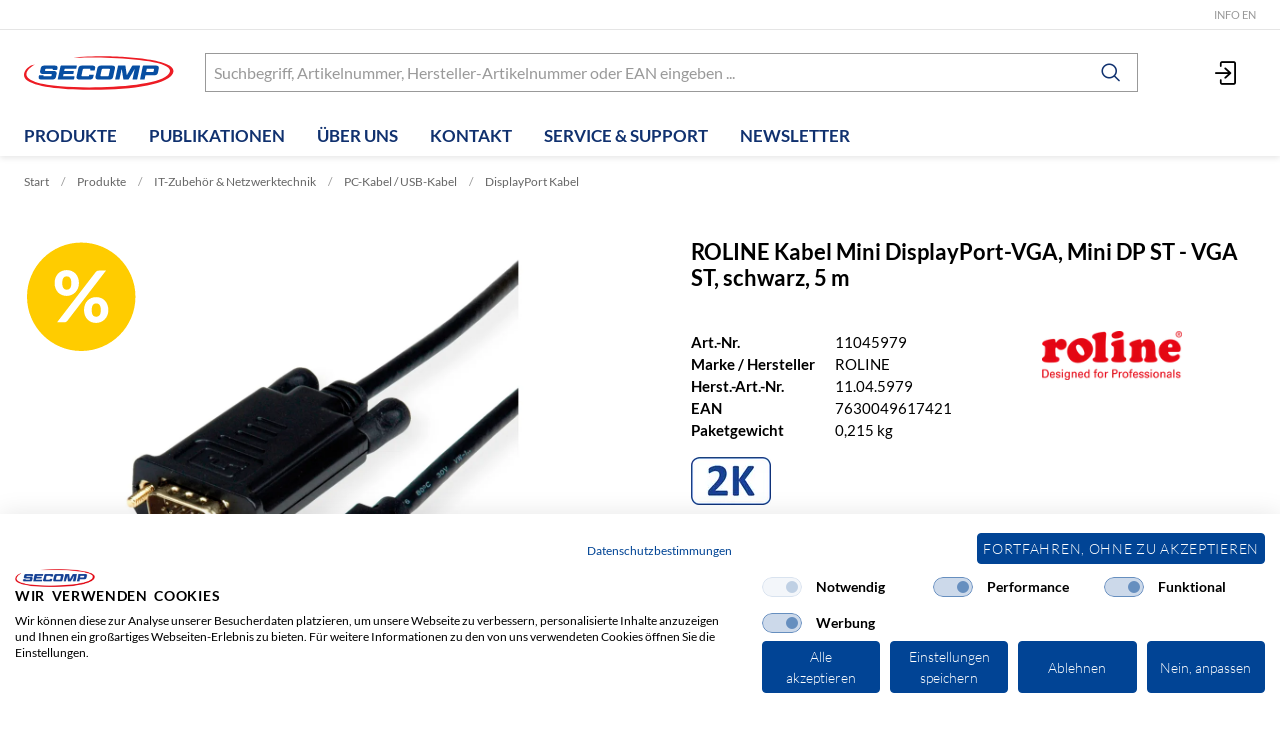

--- FILE ---
content_type: text/html; charset=utf-8
request_url: https://www.secomp.de/de/item/roline-kabel-mini-displayport-vga-mini-dp-st-vga-st-schwarz-5-m/11045979
body_size: 16931
content:
<!DOCTYPE html>





    
        <html lang="de-CH" class="no-js">
    


    <head>
        <title>ROLINE Kabel Mini DisplayPort-VGA, Mini DP ST - VGA ST, schwarz, 5 m - SECOMP Electronic Components GmbH</title>

        
        
            
                
                    <meta name="robots" content="index, follow">
                
            
        

        
        
    
            <meta name="viewport" content="width=device-width, initial-scale=1, minimum-scale=1">
            <meta name="application-name" content="SECOMP">
            <meta name="theme-color" content="#10316F">
            <meta name="apple-mobile-web-app-capable" content="yes">
            
                <meta name="google-site-verification" content="394282346">
            
            
        
    
    
        <meta name="description" content="ROLINE Kabel Mini DisplayPort-VGA, Mini DP ST - VGA ST, schwarz, 5 m">
    


        
    
    
        <meta property="og:site_name" content="SECOMP Electronic Components GmbH">
    
        <meta property="og:title" content="ROLINE Kabel Mini DisplayPort-VGA, Mini DP ST - VGA ST, schwarz, 5 m">
    
        <meta property="og:description" content="ROLINE Kabel Mini DisplayPort-VGA, Mini DP ST - VGA ST, schwarz, 5 m">
    
        <meta property="og:url" content="https://www.secomp.de/de/item/roline-kabel-mini-displayport-vga-mini-dp-st-vga-st-schwarz-5-m/11045979">
    
        <meta property="product:retailer_item_id" content="11045979">
    
        <meta property="product:condition" content="new">
    
        <meta property="og:image" content="https://www.secomp.de/thumbor/AADIzNmc_l_Th67tDR-tgd-Knis=/fit-in/1200x900/filters:fill(white,1):cachevalid(2020-08-13T16:50:49.968959):strip_icc():strip_exif()/bilder/s11/11995805_2019_m_0_hi.jpg">
    
        <meta property="product:brand" content="ROLINE">
    
        <meta property="product:availability" content="in stock">
    

        
    


        

        
        <meta name="csrf-token" content="IHbnobGVcqiyrdloIjAu5MdBFKkEeicxi69tLMDXvhOR4zeRlkXZdHBpY1mHUwkI">

        
        
            <link rel="apple-touch-icon" sizes="57x57" href="/static/images/favicon/apple-touch-icon-57x57.png">
            <link rel="apple-touch-icon" sizes="114x114" href="/static/images/favicon/apple-touch-icon-114x114.png">
            <link rel="apple-touch-icon" sizes="72x72" href="/static/images/favicon/apple-touch-icon-72x72.png">
            <link rel="apple-touch-icon" sizes="144x144" href="/static/images/favicon/apple-touch-icon-144x144.png">
            <link rel="apple-touch-icon" sizes="60x60" href="/static/images/favicon/apple-touch-icon-60x60.png">
            <link rel="apple-touch-icon" sizes="120x120" href="/static/images/favicon/apple-touch-icon-120x120.png">
            <link rel="apple-touch-icon" sizes="76x76" href="/static/images/favicon/apple-touch-icon-76x76.png">
            <link rel="apple-touch-icon" sizes="152x152" href="/static/images/favicon/apple-touch-icon-152x152.png">

            <link rel="shortcut icon" type="image/x-icon" href="/static/images/favicon/favicon.ico">
            <link rel="icon" type="image/png" href="/static/images/favicon/favicon-196x196.png" sizes="196x196">
            <link rel="icon" type="image/png" href="/static/images/favicon/favicon-96x96.png" sizes="96x96">
            <link rel="icon" type="image/png" href="/static/images/favicon/favicon-32x32.png" sizes="32x32">
            <link rel="icon" type="image/png" href="/static/images/favicon/favicon-16x16.png" sizes="16x16">
            <link rel="icon" type="image/png" href="/static/images/favicon/favicon-128.png" sizes="128x128">
        

        
        
    <link rel="preload" href="/static/fonts/lato-v23-latin-ext_latin-300.woff" as="font" type="font/woff" crossorigin>
    <link rel="preload" href="/static/fonts/lato-v23-latin-ext_latin-700.woff" as="font" type="font/woff" crossorigin>
    <link rel="preload" href="/static/fonts/lato-v23-latin-ext_latin-regular.woff" as="font" type="font/woff" crossorigin>


        
        

        
            <link rel="stylesheet" type="text/css" href="/static/css/icons.css?4.35.221543c5">
            <link rel="stylesheet" type="text/css" href="/static/css/app.css?4.35.221543c5">
        

        
            
    
        <script src="https://consent.cookiefirst.com/sites/secomp.de-82e7e028-54fb-410c-9a6d-d19b23c57f96/consent.js"></script>
    

        

        
        
            <script>
                
                
                
                var cssLoaded = true;
            </script>
            <script defer src="/static/js/app.js?4.35.221543c5"></script>
        

        
            
            
            
                
                    <link rel="canonical" href="https://www.secomp.de/de/item/roline-kabel-mini-displayport-vga-mini-dp-st-vga-st-schwarz-5-m/11045979">
                
                
                    <link rel="alternate" hreflang="x-default" href="https://www.secomp.de/de/item/roline-kabel-mini-displayport-vga-mini-dp-st-vga-st-schwarz-5-m/11045979">
                
            
        

        
        
            
                
                    
                        <script>
                            window.dataLayer = window.dataLayer || [];
                            function gtag(){dataLayer.push(arguments);}
                            gtag('js', new Date());
                        </script>
                    
                
                
                    
                        
                            <script async src="https://www.googletagmanager.com/gtag/js?id=G-XGWZVPJ3W2"></script>
                        
                        <script>
                            
                            gtag('config', 'G-XGWZVPJ3W2', {
                                cookie_flags: 'secure;samesite=none',
                                
                            });
                            
                            
                            gtag('config', 'AW-1067858705', {
                                cookie_flags: 'secure;samesite=none',
                            });
                            
                        </script>
                    
                
                
                
                
            
        
        
    </head>

    
    <body class="">
    
    

    
        <div data-flashmessages class="flashmessages">
            <div class="insert-hijack-notification"></div>
            



            
                
            
            
            
                
            
            
        </div>
    

    
        
            
<header class="shopheader-mobile"><section class="shopheader-mobile__cell shopheader-mobile__cell--left"><i class="shopheader-mobile__hamburger" data-open="offCanvasLeft"><span></span></i><form method="get" class="shopheader-mobile__search__form" action="/de/search/" data-mobile-search><input
                            autocomplete="off"
                            class="shopheader-mobile__search__field input-group-field"
                            name="q"
                            placeholder="Produkt Suche / Artikel-Nr. / Hersteller"
                            required
                            type="search"
                            value=""
                            data-mobile-search-input
                        ><button type="submit" class="shopheader-mobile__search__submit icon icon-search" aria-label="Suchen"></button></form><button type="button" class="shopheader-mobile__search__submit icon icon-search" data-mobile-search-toggle="" style="" aria-label="Suchen"></button></section><section class="shopheader-mobile__cell shopheader-mobile__cell--center"><div class="shopheader-mobile__logo"><a href="/de/" class="shopheader-mobile__logo-link"><img src="/static/images/logo-icon.svg" class="shopheader-mobile__logo-img" alt="SECOMP Electronic Components GmbH" loading="lazy"></a></div></section><section class="shopheader-mobile__cell shopheader-mobile__cell--right"><a href="/de/account/login/?next=/de/item/roline-kabel-mini-displayport-vga-mini-dp-st-vga-st-schwarz-5-m/11045979" title="Anmelden"><i class="icon icon-login medium"></i></a></section><div class="off-canvas-wrapper"><div class="off-canvas-wrapper-inner"><div class="hamburger off-canvas position-left" id="offCanvasLeft" data-off-canvas data-content-scroll="false"><ul class="vertical menu drilldown" data-drilldown data-hamburger data-auto-height="true" data-scroll-top="true"><li class="hamburger-item hamburger-item--catalog"><div class="hamburger-item__link"><a href="/de/catalog/it-zubehor-netzwerktechnik">IT-Zubehör &amp; Netzwerktechnik</a></div><a tabindex="0" data-async-hamburger="/de/catalog/hamburger/410"></a><ul class="menu vertical nested hamburger-subnav"><li class="hamburger-item is-header js-drilldown-back"><div class="hamburger-item__link"><a tabindex="0">
                            IT-Zubehör &amp; Netzwerktechnik
                        </a></div></li></ul></li><li class="hamburger-item hamburger-item--catalog"><div class="hamburger-item__link"><a href="/de/catalog/sicherheitssysteme">Sicherheitssysteme</a></div><a tabindex="0" data-async-hamburger="/de/catalog/hamburger/501"></a><ul class="menu vertical nested hamburger-subnav"><li class="hamburger-item is-header js-drilldown-back"><div class="hamburger-item__link"><a tabindex="0">
                            Sicherheitssysteme
                        </a></div></li></ul></li><li class="hamburger-item hamburger-item--catalog"><div class="hamburger-item__link"><a href="/de/catalog/usv-stromversorgung">USV &amp; Stromversorgung</a></div><a tabindex="0" data-async-hamburger="/de/catalog/hamburger/1002"></a><ul class="menu vertical nested hamburger-subnav"><li class="hamburger-item is-header js-drilldown-back"><div class="hamburger-item__link"><a tabindex="0">
                            USV &amp; Stromversorgung
                        </a></div></li></ul></li><li class="hamburger-item hamburger-item--catalog"><div class="hamburger-item__link"><a href="/de/catalog/unterhaltungselektronik-zubehor">Unterhaltungselektronik &amp; Zubehör</a></div><a tabindex="0" data-async-hamburger="/de/catalog/hamburger/1003"></a><ul class="menu vertical nested hamburger-subnav"><li class="hamburger-item is-header js-drilldown-back"><div class="hamburger-item__link"><a tabindex="0">
                            Unterhaltungselektronik &amp; Zubehör
                        </a></div></li></ul></li><li class="hamburger-item hamburger-item--catalog"><div class="hamburger-item__link"><a href="/de/catalog/19-zoll-schranke-zubehor">19-Zoll-Schränke &amp; Zubehör</a></div><a tabindex="0" data-async-hamburger="/de/catalog/hamburger/1004"></a><ul class="menu vertical nested hamburger-subnav"><li class="hamburger-item is-header js-drilldown-back"><div class="hamburger-item__link"><a tabindex="0">
                            19-Zoll-Schränke &amp; Zubehör
                        </a></div></li></ul></li><li class="hamburger-item hamburger-item--catalog"><div class="hamburger-item__link"><a href="/de/catalog/haushaltsgerate">Haushaltsgeräte</a></div><a tabindex="0" data-async-hamburger="/de/catalog/hamburger/70220"></a><ul class="menu vertical nested hamburger-subnav"><li class="hamburger-item is-header js-drilldown-back"><div class="hamburger-item__link"><a tabindex="0">
                            Haushaltsgeräte
                        </a></div></li></ul></li><li class="hamburger-item"><div class="hamburger-item__link"><a href="/de/publikationen/kataloge-broschuren/"
                       target="_self"
                       
                    >
                        Publikationen
                    </a></div><a tabindex="0"></a><ul class="menu vertical nested hamburger-subnav"><li class="hamburger-item is-header js-drilldown-back"><div class="hamburger-item__link"><a tabindex="0">
                        Publikationen
                    </a></div></li><li class="hamburger-item"><div class="hamburger-item__link"><a href="/de/publikationen/kataloge-broschuren/"
                       target="_self"
                       
                    >
                        Kataloge / Broschüren
                    </a></div></li><li class="hamburger-item"><div class="hamburger-item__link"><a href="/de/publikationen/bestellformular-print-kataloge/"
                       target="_self"
                       
                    >
                        Bestellformular Print-Kataloge
                    </a></div></li><li class="hamburger-item"><div class="hamburger-item__link"><a href="/de/publikationen/pressemitteilungen/"
                       target="_self"
                       
                    >
                        Pressemitteilungen
                    </a></div></li><li class="hamburger-item"><div class="hamburger-item__link"><a href="/de/publikationen/videos/"
                       target="_self"
                       
                    >
                        Videos
                    </a></div></li></ul></li><li class="hamburger-item"><div class="hamburger-item__link"><a href="/de/ueber-uns/unternehmen/"
                       target="_self"
                       
                    >
                        Über uns
                    </a></div><a tabindex="0"></a><ul class="menu vertical nested hamburger-subnav"><li class="hamburger-item is-header js-drilldown-back"><div class="hamburger-item__link"><a tabindex="0">
                        Über uns
                    </a></div></li><li class="hamburger-item"><div class="hamburger-item__link"><a href="/de/ueber-uns/unternehmen/"
                       target="_self"
                       
                    >
                        Unternehmen
                    </a></div></li><li class="hamburger-item"><div class="hamburger-item__link"><a href="/de/ueber-uns/markenwelt/"
                       target="_self"
                       
                    >
                        Markenwelt
                    </a></div><a tabindex="0"></a><ul class="menu vertical nested hamburger-subnav"><li class="hamburger-item is-header js-drilldown-back"><div class="hamburger-item__link"><a tabindex="0">
                        Markenwelt
                    </a></div></li><li class="hamburger-item"><div class="hamburger-item__link"><a href="/de/ueber-uns/markenwelt/roline/"
                       target="_self"
                       
                    >
                        ROLINE - Qualität macht den Unterschied
                    </a></div></li><li class="hamburger-item"><div class="hamburger-item__link"><a href="/de/ueber-uns/markenwelt/roline-gold/"
                       target="_self"
                       
                    >
                        ROLINE GOLD steht für hochwertige Qualität
                    </a></div></li><li class="hamburger-item"><div class="hamburger-item__link"><a href="/de/ueber-uns/markenwelt/roline-green/"
                       target="_self"
                       
                    >
                        ROLINE GREEN - Der Umwelt zu liebe
                    </a></div></li><li class="hamburger-item"><div class="hamburger-item__link"><a href="/de/ueber-uns/markenwelt/roline-recycled-material/"
                       target="_self"
                       
                    >
                        ROLINE RECYCLED MATERIAL - Nachhaltigkeit durch Recycling
                    </a></div></li><li class="hamburger-item"><div class="hamburger-item__link"><a href="/de/ueber-uns/markenwelt/value/"
                       target="_self"
                       
                    >
                        VALUE - Unschlagbar im Preis-/Leistungsvergleich
                    </a></div></li><li class="hamburger-item"><div class="hamburger-item__link"><a href="/de/ueber-uns/markenwelt/aten/"
                       target="_self"
                       
                    >
                        ATEN - Innovative Netzwerklösungen
                    </a></div></li><li class="hamburger-item"><div class="hamburger-item__link"><a href="/de/ueber-uns/markenwelt/bachmann/"
                       target="_self"
                       
                    >
                        BACHMANN - Innovative Energie-Management-Lösungen
                    </a></div></li><li class="hamburger-item"><div class="hamburger-item__link"><a href="/de/ueber-uns/markenwelt/dahua-technology/"
                       target="_self"
                       
                    >
                        Dahua Technology – Für eine intelligentere Gesellschaft und ein besseres Leben
                    </a></div></li><li class="hamburger-item"><div class="hamburger-item__link"><a href="/de/ueber-uns/markenwelt/daetwyler/"
                       target="_self"
                       
                    >
                        DÄTWYLER – Zukunftssichere und intelligente IT-Infrastrukturen
                    </a></div></li><li class="hamburger-item"><div class="hamburger-item__link"><a href="/de/ueber-uns/markenwelt/d-link/"
                       target="_self"
                       
                    >
                        D-LINK - Wireless, Switching, Videoüberwachung
                    </a></div></li><li class="hamburger-item"><div class="hamburger-item__link"><a href="/de/ueber-uns/markenwelt/easylan/"
                       target="_self"
                       
                    >
                        EasyLan - Durchblick im Netzwerk-Dschungel
                    </a></div></li><li class="hamburger-item"><div class="hamburger-item__link"><a href="/de/ueber-uns/markenwelt/ecovacs/"
                       target="_self"
                       
                    >
                        ECOVACS Robotics – eine Welt der intelligenten Haushaltsrobotik
                    </a></div></li><li class="hamburger-item"><div class="hamburger-item__link"><a href="/de/ueber-uns/markenwelt/frogblue/"
                       target="_self"
                       
                    >
                        FROGBLUE - Smart Home Technologie
                    </a></div></li><li class="hamburger-item"><div class="hamburger-item__link"><a href="/de/ueber-uns/markenwelt/gude/"
                       target="_self"
                       
                    >
                        GUDE - Innovative Geräte für den IT-Bereich
                    </a></div></li><li class="hamburger-item"><div class="hamburger-item__link"><a href="/de/ueber-uns/markenwelt/hisense/"
                       target="_self"
                       
                    >
                        HISENSE – Technologien für moderne Unternehmen
                    </a></div></li><li class="hamburger-item"><div class="hamburger-item__link"><a href="/de/ueber-uns/markenwelt/hobbes/"
                       target="_self"
                       
                    >
                        HOBBES Innovation
                    </a></div></li><li class="hamburger-item"><div class="hamburger-item__link"><a href="/de/ueber-uns/markenwelt/i-pro/"
                       target="_self"
                       
                    >
                        i-PRO EMEA - Branchen-Know-how aus der Panasonic-Historie
                    </a></div></li><li class="hamburger-item"><div class="hamburger-item__link"><a href="/de/ueber-uns/markenwelt/keenetic/"
                       target="_self"
                       
                    >
                        KEENETIC - Leistungsstarke Netzwerklösungen
                    </a></div></li><li class="hamburger-item"><div class="hamburger-item__link"><a href="/de/ueber-uns/markenwelt/kerpen-datacom/"
                       target="_self"
                       
                    >
                        KERPEN DATACOM – High-End-Kabel und -Verkabelungssysteme
                    </a></div></li><li class="hamburger-item"><div class="hamburger-item__link"><a href="/de/ueber-uns/markenwelt/klein-tools/"
                       target="_self"
                       
                    >
                        KLEIN TOOLS - Professionelle Werkzeuge
                    </a></div></li><li class="hamburger-item"><div class="hamburger-item__link"><a href="/de/ueber-uns/markenwelt/metz-connect/"
                       target="_self"
                       
                    >
                        METZ CONNECT - Der Spezialist im Markt passiver Netzwerktechnologie
                    </a></div></li><li class="hamburger-item"><div class="hamburger-item__link"><a href="/de/ueber-uns/markenwelt/mobotix/"
                       target="_self"
                       
                    >
                        MOBOTIX - Der innovative IP-Kamera-Hersteller aus Deutschland
                    </a></div></li><li class="hamburger-item"><div class="hamburger-item__link"><a href="/de/ueber-uns/markenwelt/schroff/"
                       target="_self"
                       
                    >
                        SCHROFF - Kombinierbar. Modular. Skalierbar.
                    </a></div></li><li class="hamburger-item"><div class="hamburger-item__link"><a href="/de/ueber-uns/markenwelt/seagate/"
                       target="_self"
                       
                    >
                        SEAGATE Datenspeicherlösungen
                    </a></div></li><li class="hamburger-item"><div class="hamburger-item__link"><a href="/de/ueber-uns/markenwelt/softing-it-networks/"
                       target="_self"
                       
                    >
                        Softing IT Networks
                    </a></div></li><li class="hamburger-item"><div class="hamburger-item__link"><a href="/de/ueber-uns/markenwelt/telegaertner/"
                       target="_self"
                       
                    >
                        TELEGÄRTNER steht für professionelle Verbindungstechnik
                    </a></div></li><li class="hamburger-item"><div class="hamburger-item__link"><a href="/de/ueber-uns/markenwelt/teltonika/"
                       target="_self"
                       
                    >
                        Teltonika Networks - Industrielle Netzwerkgeräte
                    </a></div></li><li class="hamburger-item"><div class="hamburger-item__link"><a href="/de/ueber-uns/markenwelt/trendnet/"
                       target="_self"
                       
                    >
                        TRENDNET - Innovative, einfach zu verwendende und zuverlässige Netzwerke
                    </a></div></li><li class="hamburger-item"><div class="hamburger-item__link"><a href="/de/ueber-uns/markenwelt/velcro/"
                       target="_self"
                       
                    >
                        VELCRO - Innovator von Haken- und Flauschverschlüssen
                    </a></div></li><li class="hamburger-item"><div class="hamburger-item__link"><a href="/de/ueber-uns/markenwelt/vivotek/"
                       target="_self"
                       
                    >
                        VIVOTEK - Integration of video, voice communication and technology
                    </a></div></li><li class="hamburger-item"><div class="hamburger-item__link"><a href="/de/ueber-uns/markenwelt/xilence/"
                       target="_self"
                       
                    >
                        XILENCE - Komponenten zur Kühlung und Geräuschminimierung von Desktop-PCs
                    </a></div></li></ul></li><li class="hamburger-item"><div class="hamburger-item__link"><a href="/de/ueber-uns/warenausgabe/"
                       target="_self"
                       
                    >
                        Fachmärkte / Warenausgabe
                    </a></div></li><li class="hamburger-item"><div class="hamburger-item__link"><a href="/de/ueber-uns/private-endkunden/"
                       target="_self"
                       
                    >
                        Private Endkunden
                    </a></div></li><li class="hamburger-item"><div class="hamburger-item__link"><a href="/de/ueber-uns/karriere/"
                       target="_self"
                       
                    >
                        Karriere
                    </a></div></li><li class="hamburger-item"><div class="hamburger-item__link"><a href="/de/ueber-uns/ausbildungs-und-studienmoeglichkeiten/"
                       target="_self"
                       
                    >
                        Ausbildungs- und Studienmöglichkeiten
                    </a></div></li><li class="hamburger-item"><div class="hamburger-item__link"><a href="/de/ueber-uns/jobs/"
                       target="_self"
                       
                    >
                        Aktuelle Stellenangebote
                    </a></div></li></ul></li><li class="hamburger-item"><div class="hamburger-item__link"><a href="/de/kontakt/"
                       target="_self"
                       
                    >
                        Kontakt
                    </a></div></li><li class="hamburger-item"><div class="hamburger-item__link"><a href="/de/service-support/service-support/"
                       target="_self"
                       
                    >
                        Service &amp; Support
                    </a></div><a tabindex="0"></a><ul class="menu vertical nested hamburger-subnav"><li class="hamburger-item is-header js-drilldown-back"><div class="hamburger-item__link"><a tabindex="0">
                        Service &amp; Support
                    </a></div></li><li class="hamburger-item"><div class="hamburger-item__link"><a href="/de/service-support/service-support/"
                       target="_self"
                       
                    >
                        Service &amp; Support
                    </a></div></li><li class="hamburger-item"><div class="hamburger-item__link"><a href="/de/service-support/projektunterstuetzung/"
                       target="_self"
                       
                    >
                        Projektunterstützung
                    </a></div></li><li class="hamburger-item"><div class="hamburger-item__link"><a href="/de/service-support/treiber-download/"
                       target="_self"
                       
                    >
                        Treiber-Download
                    </a></div></li><li class="hamburger-item"><div class="hamburger-item__link"><a href="/de/service-support/produkt-finder/"
                       target="_self"
                       
                    >
                        Produkt-Finder
                    </a></div><a tabindex="0"></a><ul class="menu vertical nested hamburger-subnav"><li class="hamburger-item is-header js-drilldown-back"><div class="hamburger-item__link"><a tabindex="0">
                        Produkt-Finder
                    </a></div></li><li class="hamburger-item"><div class="hamburger-item__link"><a href="/de/service-support/produkt-finder/tinte-und-toner-finder/"
                       target="_self"
                       
                    >
                        Tinte- und Toner-Finder
                    </a></div></li><li class="hamburger-item"><div class="hamburger-item__link"><a href="/de/service-support/produkt-finder/kingston-memory-finder/"
                       target="_self"
                       
                    >
                        Kingston Memory-Finder
                    </a></div></li></ul></li><li class="hamburger-item"><div class="hamburger-item__link"><a href="/de/service-support/batterieruecknahme/"
                       target="_self"
                       
                    >
                        Batterierücknahme
                    </a></div></li><li class="hamburger-item"><div class="hamburger-item__link"><a href="/de/service-support/ebusiness/"
                       target="_self"
                       
                    >
                        eBusiness
                    </a></div></li></ul></li><li class="hamburger-item"><div class="hamburger-item__link"><a href="/de/newsletter/"
                       target="_self"
                       
                    >
                        Newsletter
                    </a></div></li><div class="hamburger-footer"><li class="hamburger-item"><a href="/de/ueber-uns/secomp/"
                                                                   target="_self"
                                                                   
                                                                >
                                                                    Info EN
                                                                </a></li></div></ul></div></div></div></header><header class="shopheader"><section class="shopheader__top"><div class="container"><div class="grid-x"><div class="shopheader__meta-nav cell auto"><a href="/de/ueber-uns/secomp/"
                               target="_self"
                               
                            >
                                Info EN
                            </a></div></div></div></section><section class="shopheader__middle"><div class="container"><div class="shopheader__logo"><a href="/de/" class="shopheader__logo-link"><img src="/static/images/logo-icon.svg" class="shopheader__logo-img" alt="SECOMP Electronic Components GmbH" loading="lazy"></a></div><div class="shopheader__search"><form action="/de/search/" class="input-group inline-button" data-search><input
                    name="q"
                    autocomplete="off"
                    data-instant-search="/de/instantsearch/"
                    class="input-group-field"
                    type="search"
                    placeholder="Suchbegriff, Artikelnummer, Hersteller-Artikelnummer oder EAN eingeben ..."
                    value=""
                    required
                ><div class="input-group-button"><button type="submit" class="button clear" aria-label="Suchen"><i class="icon icon-search"></i></button></div></form><div class="shopheader__search-instant-results" data-instant-search-results></div></div><section class="shopheader__account"><a href="/de/account/login/?next=/de/item/roline-kabel-mini-displayport-vga-mini-dp-st-vga-st-schwarz-5-m/11045979" title="Anmelden"><i class="icon icon-login medium"></i></a></section></div></section><nav class="shopheader__bottom"><div class="container"><a href="/de/catalog/" data-toggle="subnav-sortiment" class="shopheader__link shopheader__link--nested">Produkte</a><div
                                id="subnav-sortiment"
                                class="shopheader__subnav shopheader__subnav--nested dropdown-pane catalog-menu"
                                data-dropdown
                                data-hover-delay="300"
                                data-hover="true"
                                data-hover-pane="true"
                                data-close-on-click="true"
                            ><div class="container grid-container"><div class="grid-x grid-margin-x tablet-up-4 desktop-up-5 screen-up-6 flyoutnav__parent"><div class="cell flyoutnav__parent__item"><a class="catalog-menu__node"
                                                           href="/de/catalog/it-zubehor-netzwerktechnik"
                                                           style="border-bottom-color: #0096bc"><div
                                                                class="catalog-menu__image"
                                                                
                                                                    style="background-image: url('/thumbor/AhaKDprMsotq1yB0CkUy8tBgrug=/trim/fit-in/480x320/filters:cachevalid(2023-02-07T13:06:30.940715):strip_icc():strip_exif()/xtra/sparte_itz_2023.png')"
                                                                
                                                            ></div><div class="catalog-menu__title">
                                                                IT-Zubehör &amp; Netzwerktechnik
                                                            </div></a><div class="cell shopheader__subnav__cell"><a href="/de/catalog/it-zubehor-netzwerktechnik/neuheiten"
                                                                   class="shopheader__subnav__title"
                                                                >
                                                                    Neuheiten
                                                                </a></div><div class="cell shopheader__subnav__cell"><a href="/de/catalog/it-zubehor-netzwerktechnik/netzwerkkomponenten"
                                                                   class="shopheader__subnav__title"
                                                                >
                                                                    Netzwerkkomponenten
                                                                </a></div><div class="cell shopheader__subnav__cell"><a href="/de/catalog/it-zubehor-netzwerktechnik/netzwerk-anschlusstechnik"
                                                                   class="shopheader__subnav__title"
                                                                >
                                                                    Netzwerk-Anschlusstechnik
                                                                </a></div><div class="cell shopheader__subnav__cell"><a href="/de/catalog/it-zubehor-netzwerktechnik/kvm-switchboxen-hubs"
                                                                   class="shopheader__subnav__title"
                                                                >
                                                                    KVM Switchboxen &amp; Hubs
                                                                </a></div><div class="cell shopheader__subnav__cell"><a href="/de/catalog/it-zubehor-netzwerktechnik/aten-solutions"
                                                                   class="shopheader__subnav__title"
                                                                >
                                                                    ATEN Solutions
                                                                </a></div><div class="cell shopheader__subnav__cell"><a href="/de/catalog/it-zubehor-netzwerktechnik/pc-kabel-usb-kabel"
                                                                   class="shopheader__subnav__title"
                                                                >
                                                                    PC-Kabel / USB-Kabel
                                                                </a></div><div class="cell shopheader__subnav__cell"><a href="/de/catalog/it-zubehor-netzwerktechnik/adapter-konverter"
                                                                   class="shopheader__subnav__title"
                                                                >
                                                                    Adapter &amp; Konverter
                                                                </a></div><div class="cell shopheader__subnav__cell"><a href="/de/catalog/it-zubehor-netzwerktechnik/verbrauchsmaterial"
                                                                   class="shopheader__subnav__title"
                                                                >
                                                                    Verbrauchsmaterial
                                                                </a></div><div class="cell shopheader__subnav__cell"><a href="/de/catalog/it-zubehor-netzwerktechnik/datentrager"
                                                                   class="shopheader__subnav__title"
                                                                >
                                                                    Datenträger
                                                                </a></div><div class="cell shopheader__subnav__cell"><a href="/de/catalog/it-zubehor-netzwerktechnik/eingabegerate"
                                                                   class="shopheader__subnav__title"
                                                                >
                                                                    Eingabegeräte
                                                                </a></div><div class="cell shopheader__subnav__cell"><a href="/de/catalog/it-zubehor-netzwerktechnik/mobile-computing"
                                                                   class="shopheader__subnav__title"
                                                                >
                                                                    Mobile Computing
                                                                </a></div><div class="cell shopheader__subnav__cell"><a href="/de/catalog/it-zubehor-netzwerktechnik/laufwerke-gehause"
                                                                   class="shopheader__subnav__title"
                                                                >
                                                                    Laufwerke &amp; Gehäuse
                                                                </a></div><div class="cell shopheader__subnav__cell"><a href="/de/catalog/it-zubehor-netzwerktechnik/pc-komponenten"
                                                                   class="shopheader__subnav__title"
                                                                >
                                                                    PC-Komponenten
                                                                </a></div><div class="cell shopheader__subnav__cell"><a href="/de/catalog/it-zubehor-netzwerktechnik/speicher"
                                                                   class="shopheader__subnav__title"
                                                                >
                                                                    Speicher
                                                                </a></div><div class="cell shopheader__subnav__cell"><a href="/de/catalog/it-zubehor-netzwerktechnik/festplatten"
                                                                   class="shopheader__subnav__title"
                                                                >
                                                                    Festplatten
                                                                </a></div><div class="cell shopheader__subnav__cell"><a href="/de/catalog/it-zubehor-netzwerktechnik/multimedia"
                                                                   class="shopheader__subnav__title"
                                                                >
                                                                    Multimedia
                                                                </a></div><div class="cell shopheader__subnav__cell"><a href="/de/catalog/it-zubehor-netzwerktechnik/telekommunikation"
                                                                   class="shopheader__subnav__title"
                                                                >
                                                                    Telekommunikation
                                                                </a></div><div class="cell shopheader__subnav__cell"><a href="/de/catalog/it-zubehor-netzwerktechnik/messgerate-werkzeug"
                                                                   class="shopheader__subnav__title"
                                                                >
                                                                    Messgeräte &amp; Werkzeug
                                                                </a></div><div class="cell shopheader__subnav__cell"><a href="/de/catalog/it-zubehor-netzwerktechnik/buroorganisation"
                                                                   class="shopheader__subnav__title"
                                                                >
                                                                    Büroorganisation
                                                                </a></div><div class="cell shopheader__subnav__cell"><a href="/de/catalog/it-zubehor-netzwerktechnik/sonstiges"
                                                                   class="shopheader__subnav__title"
                                                                >
                                                                    Sonstiges
                                                                </a></div><div class="cell shopheader__subnav__cell"><a href="/de/catalog/it-zubehor-netzwerktechnik/abverkauf"
                                                                   class="shopheader__subnav__title"
                                                                >
                                                                    Abverkauf
                                                                </a></div></div><div class="cell flyoutnav__parent__item"><a class="catalog-menu__node"
                                                           href="/de/catalog/sicherheitssysteme"
                                                           style="border-bottom-color: #91918b"><div
                                                                class="catalog-menu__image"
                                                                
                                                                    style="background-image: url('/thumbor/5lr5LyevGuNm-9zFi_tPPTS0_gs=/trim/fit-in/480x320/filters:cachevalid(2023-02-07T13:14:14.442928):strip_icc():strip_exif()/xtra/sparte_ips_2023.png')"
                                                                
                                                            ></div><div class="catalog-menu__title">
                                                                Sicherheitssysteme
                                                            </div></a><div class="cell shopheader__subnav__cell"><a href="/de/catalog/sicherheitssysteme/neuheiten"
                                                                   class="shopheader__subnav__title"
                                                                >
                                                                    Neuheiten
                                                                </a></div><div class="cell shopheader__subnav__cell"><a href="/de/catalog/sicherheitssysteme/ip-kameras-zubehor"
                                                                   class="shopheader__subnav__title"
                                                                >
                                                                    IP-Kameras &amp; Zubehör
                                                                </a></div><div class="cell shopheader__subnav__cell"><a href="/de/catalog/sicherheitssysteme/smarthome"
                                                                   class="shopheader__subnav__title"
                                                                >
                                                                    SmartHome
                                                                </a></div><div class="cell shopheader__subnav__cell"><a href="/de/catalog/sicherheitssysteme/infrarot-und-thermaltechnik"
                                                                   class="shopheader__subnav__title"
                                                                >
                                                                    Infrarot- und Thermaltechnik
                                                                </a></div><div class="cell shopheader__subnav__cell"><a href="/de/catalog/sicherheitssysteme/abverkauf"
                                                                   class="shopheader__subnav__title"
                                                                >
                                                                    Abverkauf
                                                                </a></div></div><div class="cell flyoutnav__parent__item"><a class="catalog-menu__node"
                                                           href="/de/catalog/usv-stromversorgung"
                                                           style="border-bottom-color: #be9b19"><div
                                                                class="catalog-menu__image"
                                                                
                                                                    style="background-image: url('/thumbor/H9IjS6xBImnbxouBVTQupqFj6_0=/trim/fit-in/480x320/filters:cachevalid(2023-02-07T13:08:03.057785):strip_icc():strip_exif()/xtra/sparte_usv_2023.png')"
                                                                
                                                            ></div><div class="catalog-menu__title">
                                                                USV &amp; Stromversorgung
                                                            </div></a><div class="cell shopheader__subnav__cell"><a href="/de/catalog/usv-stromversorgung/neuheiten"
                                                                   class="shopheader__subnav__title"
                                                                >
                                                                    Neuheiten
                                                                </a></div><div class="cell shopheader__subnav__cell"><a href="/de/catalog/usv-stromversorgung/usv-systeme"
                                                                   class="shopheader__subnav__title"
                                                                >
                                                                    USV-Systeme
                                                                </a></div><div class="cell shopheader__subnav__cell"><a href="/de/catalog/usv-stromversorgung/stromversorgung"
                                                                   class="shopheader__subnav__title"
                                                                >
                                                                    Stromversorgung
                                                                </a></div><div class="cell shopheader__subnav__cell"><a href="/de/catalog/usv-stromversorgung/abverkauf"
                                                                   class="shopheader__subnav__title"
                                                                >
                                                                    Abverkauf
                                                                </a></div></div><div class="cell flyoutnav__parent__item"><a class="catalog-menu__node"
                                                           href="/de/catalog/unterhaltungselektronik-zubehor"
                                                           style="border-bottom-color: #005be3"><div
                                                                class="catalog-menu__image"
                                                                
                                                                    style="background-image: url('/thumbor/CqBqPmAFF-1R56FxoGZZ43YcHIM=/trim/fit-in/480x320/filters:cachevalid(2023-02-07T13:10:12.923723):strip_icc():strip_exif()/xtra/sparte_ue_2023.png')"
                                                                
                                                            ></div><div class="catalog-menu__title">
                                                                Unterhaltungselektronik &amp; Zubehör
                                                            </div></a><div class="cell shopheader__subnav__cell"><a href="/de/catalog/unterhaltungselektronik-zubehor/neuheiten"
                                                                   class="shopheader__subnav__title"
                                                                >
                                                                    Neuheiten
                                                                </a></div><div class="cell shopheader__subnav__cell"><a href="/de/catalog/unterhaltungselektronik-zubehor/audio-video-kabel"
                                                                   class="shopheader__subnav__title"
                                                                >
                                                                    Audio/Video-Kabel
                                                                </a></div><div class="cell shopheader__subnav__cell"><a href="/de/catalog/unterhaltungselektronik-zubehor/multimedia"
                                                                   class="shopheader__subnav__title"
                                                                >
                                                                    Multimedia
                                                                </a></div><div class="cell shopheader__subnav__cell"><a href="/de/catalog/unterhaltungselektronik-zubehor/tv-halterungen"
                                                                   class="shopheader__subnav__title"
                                                                >
                                                                    TV Halterungen
                                                                </a></div><div class="cell shopheader__subnav__cell"><a href="/de/catalog/unterhaltungselektronik-zubehor/abverkauf"
                                                                   class="shopheader__subnav__title"
                                                                >
                                                                    Abverkauf
                                                                </a></div></div><div class="cell flyoutnav__parent__item"><a class="catalog-menu__node"
                                                           href="/de/catalog/19-zoll-schranke-zubehor"
                                                           style="border-bottom-color: #bf2060"><div
                                                                class="catalog-menu__image"
                                                                
                                                                    style="background-image: url('/thumbor/qN2h_tjojFY6dXd6OxjeQJ3QHgk=/trim/fit-in/480x320/filters:cachevalid(2023-02-07T13:11:46.074589):strip_icc():strip_exif()/xtra/sparte_19z_2023.png')"
                                                                
                                                            ></div><div class="catalog-menu__title">
                                                                19-Zoll-Schränke &amp; Zubehör
                                                            </div></a><div class="cell shopheader__subnav__cell"><a href="/de/catalog/19-zoll-schranke-zubehor/neuheiten"
                                                                   class="shopheader__subnav__title"
                                                                >
                                                                    Neuheiten
                                                                </a></div><div class="cell shopheader__subnav__cell"><a href="/de/catalog/19-zoll-schranke-zubehor/19-zoll-schranke-wandverteiler"
                                                                   class="shopheader__subnav__title"
                                                                >
                                                                    19-Zoll-Schränke &amp; Wandverteiler
                                                                </a></div><div class="cell shopheader__subnav__cell"><a href="/de/catalog/19-zoll-schranke-zubehor/19-zoll-zubehor"
                                                                   class="shopheader__subnav__title"
                                                                >
                                                                    19-Zoll-Zubehör
                                                                </a></div><div class="cell shopheader__subnav__cell"><a href="/de/catalog/19-zoll-schranke-zubehor/schroff-store"
                                                                   class="shopheader__subnav__title"
                                                                >
                                                                    SCHROFF STORE
                                                                </a></div><div class="cell shopheader__subnav__cell"><a href="/de/catalog/19-zoll-schranke-zubehor/roline-19-zoll-store"
                                                                   class="shopheader__subnav__title"
                                                                >
                                                                    ROLINE 19-Zoll-STORE
                                                                </a></div><div class="cell shopheader__subnav__cell"><a href="/de/catalog/19-zoll-schranke-zubehor/abverkauf"
                                                                   class="shopheader__subnav__title"
                                                                >
                                                                    Abverkauf
                                                                </a></div></div><div class="cell flyoutnav__parent__item"><a class="catalog-menu__node"
                                                           href="/de/catalog/haushaltsgerate"
                                                           style="border-bottom-color: #c2ab95"><div
                                                                class="catalog-menu__image"
                                                                
                                                                    style="background-image: url('/thumbor/NQbgr0lk4yGfubjWV4mfxFkDp4c=/trim/fit-in/480x320/filters:cachevalid(2025-08-07T17:22:48.713019):strip_icc():strip_exif()/xtra/haushaltsgeraete-2025.png')"
                                                                
                                                            ></div><div class="catalog-menu__title">
                                                                Haushaltsgeräte
                                                            </div></a><div class="cell shopheader__subnav__cell"><a href="/de/catalog/haushaltsgerate/neuheiten"
                                                                   class="shopheader__subnav__title"
                                                                >
                                                                    Neuheiten
                                                                </a></div><div class="cell shopheader__subnav__cell"><a href="/de/catalog/haushaltsgerate/ecovacs-store"
                                                                   class="shopheader__subnav__title"
                                                                >
                                                                    ECOVACS STORE
                                                                </a></div><div class="cell shopheader__subnav__cell"><a href="/de/catalog/haushaltsgerate/reinigungs-gartenroboter"
                                                                   class="shopheader__subnav__title"
                                                                >
                                                                    Reinigungs- &amp; Gartenroboter
                                                                </a></div></div><div class="cell flyoutnav__parent__item"><a class="catalog-menu__node"
                                                   style="border-bottom-color: #BC00AD;"><div
                                                        class="catalog-menu__image"
                                                        style="background-image: url('/static/images/flag-all-colored.png')"
                                                    ></div><div class="catalog-menu__title">
                                                        Aktionen und Schnäppchen
                                                    </div></a><div class="cell shopheader__subnav__cell"><a href="/de/items/flag/new"
                                                           class="shopheader__subnav__title"
                                                        >
                                                            Neuheiten
                                                        </a></div><div class="cell shopheader__subnav__cell"><a href="/de/items/flag/recommendation"
                                                           class="shopheader__subnav__title"
                                                        >
                                                            Produktempfehlung
                                                        </a></div><div class="cell shopheader__subnav__cell"><a href="/de/items/flag/selloff"
                                                           class="shopheader__subnav__title"
                                                        >
                                                            Abverkauf
                                                        </a></div><div class="cell shopheader__subnav__cell"><a href="/de/items/flag/200_Abverkauf"
                                                           class="shopheader__subnav__title"
                                                        >
                                                            Abverkauf
                                                        </a></div><div class="cell shopheader__subnav__cell"><a href="/de/items/flag/200_Promo_Jahresanfa"
                                                           class="shopheader__subnav__title"
                                                        >
                                                            IRIS Q1 Promo 2026
                                                        </a></div><div class="cell shopheader__subnav__cell"><a href="/de/items/flag/200_S-DEU2512183720"
                                                           class="shopheader__subnav__title"
                                                        >
                                                            D-Link Q1 Promo
                                                        </a></div><div class="cell shopheader__subnav__cell"><a href="/de/items/flag/200_Sonderverkauf"
                                                           class="shopheader__subnav__title"
                                                        >
                                                            Sonderverkauf
                                                        </a></div></div></div></div></div><a class="shopheader__link "
                                                   href="/de/publikationen/kataloge-broschuren/"
                                                   target="_self"
                                                   data-toggle="subnav-138"
                                                   
                                                >
                                                    Publikationen
                                                </a><div
                                                id="subnav-138"
                                                class="shopheader__subnav dropdown-pane "
                                                data-dropdown
                                                data-hover="true"
                                                data-hover-pane="true"
                                                data-close-on-click="true"
                                            ><div class="container grid-container"><a class="shopheader__subnav__link"
                                                                       href="/de/publikationen/kataloge-broschuren/"
                                                                       target="_self"
                                                                       
                                                                    >
                                                                        Kataloge / Broschüren
                                                                    </a><a class="shopheader__subnav__link"
                                                                       href="/de/publikationen/bestellformular-print-kataloge/"
                                                                       target="_self"
                                                                       
                                                                    >
                                                                        Bestellformular Print-Kataloge
                                                                    </a><a class="shopheader__subnav__link"
                                                                       href="/de/publikationen/pressemitteilungen/"
                                                                       target="_self"
                                                                       
                                                                    >
                                                                        Pressemitteilungen
                                                                    </a><a class="shopheader__subnav__link"
                                                                       href="/de/publikationen/videos/"
                                                                       target="_self"
                                                                       
                                                                    >
                                                                        Videos
                                                                    </a></div></div><a class="shopheader__link "
                                                   href="/de/ueber-uns/unternehmen/"
                                                   target="_self"
                                                   data-toggle="subnav-2"
                                                   
                                                >
                                                    Über uns
                                                </a><div
                                                id="subnav-2"
                                                class="shopheader__subnav dropdown-pane "
                                                data-dropdown
                                                data-hover="true"
                                                data-hover-pane="true"
                                                data-close-on-click="true"
                                            ><div class="container grid-container"><a class="shopheader__subnav__link"
                                                                       href="/de/ueber-uns/unternehmen/"
                                                                       target="_self"
                                                                       
                                                                    >
                                                                        Unternehmen
                                                                    </a><a class="shopheader__subnav__link"
                                                                       href="/de/ueber-uns/markenwelt/"
                                                                       target="_self"
                                                                       
                                                                    >
                                                                        Markenwelt
                                                                    </a><a class="shopheader__subnav__link"
                                                                       href="/de/ueber-uns/warenausgabe/"
                                                                       target="_self"
                                                                       
                                                                    >
                                                                        Fachmärkte / Warenausgabe
                                                                    </a><a class="shopheader__subnav__link"
                                                                       href="/de/ueber-uns/private-endkunden/"
                                                                       target="_self"
                                                                       
                                                                    >
                                                                        Private Endkunden
                                                                    </a><a class="shopheader__subnav__link"
                                                                       href="/de/ueber-uns/karriere/"
                                                                       target="_self"
                                                                       
                                                                    >
                                                                        Karriere
                                                                    </a><a class="shopheader__subnav__link"
                                                                       href="/de/ueber-uns/ausbildungs-und-studienmoeglichkeiten/"
                                                                       target="_self"
                                                                       
                                                                    >
                                                                        Ausbildungs- und Studienmöglichkeiten
                                                                    </a><a class="shopheader__subnav__link"
                                                                       href="/de/ueber-uns/jobs/"
                                                                       target="_self"
                                                                       
                                                                    >
                                                                        Aktuelle Stellenangebote
                                                                    </a></div></div><a class="shopheader__link"
                                                   href="/de/kontakt/"
                                                   target="_self"
                                                   
                                                >
                                                    Kontakt
                                                </a><a class="shopheader__link "
                                                   href="/de/service-support/service-support/"
                                                   target="_self"
                                                   data-toggle="subnav-64"
                                                   
                                                >
                                                    Service &amp; Support
                                                </a><div
                                                id="subnav-64"
                                                class="shopheader__subnav dropdown-pane "
                                                data-dropdown
                                                data-hover="true"
                                                data-hover-pane="true"
                                                data-close-on-click="true"
                                            ><div class="container grid-container"><a class="shopheader__subnav__link"
                                                                       href="/de/service-support/service-support/"
                                                                       target="_self"
                                                                       
                                                                    >
                                                                        Service &amp; Support
                                                                    </a><a class="shopheader__subnav__link"
                                                                       href="/de/service-support/projektunterstuetzung/"
                                                                       target="_self"
                                                                       
                                                                    >
                                                                        Projektunterstützung
                                                                    </a><a class="shopheader__subnav__link"
                                                                       href="/de/service-support/treiber-download/"
                                                                       target="_self"
                                                                       
                                                                    >
                                                                        Treiber-Download
                                                                    </a><a class="shopheader__subnav__link"
                                                                       href="/de/service-support/produkt-finder/"
                                                                       target="_self"
                                                                       
                                                                    >
                                                                        Produkt-Finder
                                                                    </a><a class="shopheader__subnav__link"
                                                                       href="/de/service-support/batterieruecknahme/"
                                                                       target="_self"
                                                                       
                                                                    >
                                                                        Batterierücknahme
                                                                    </a><a class="shopheader__subnav__link"
                                                                       href="/de/service-support/ebusiness/"
                                                                       target="_self"
                                                                       
                                                                    >
                                                                        eBusiness
                                                                    </a></div></div><a class="shopheader__link"
                                                   href="/de/newsletter/"
                                                   target="_self"
                                                   
                                                >
                                                    Newsletter
                                                </a></div></nav></header>

        
        

<header class="print-header grid-x">
    
        <div class="cell small-5">
            
                <img src="/static/images/logo.svg" class="print-header__logo">
            
        </div>
    
    
        <div class="cell small-7">
            <div class="grid-x grid-margin-x">
                <div class="cell auto">
                    
                        
                            SECOMP Electronic Components GmbH<br>Einsteinstraße 17-23<br>76275 Ettlingen
                        
                    
                </div>
                <div class="cell auto">
                    
                        
                            sales@secomp.de<br>
                        
                        
                            +49 7243 383-111<br>
                        
                    
                </div>
            </div>
        </div>
    
</header>

    

    
        <main id="app" class="bg-white">
            
    
    
        <header class="shopsubheader shopsubheader--white">
            <div class="container">
                
                    <ul class="breadcrumbs">
                        
    
        
    
                            <li><a href="/de/">Start</a></li>
                        
    
        <li><a href="/de/catalog/">Produkte</a></li>
        
            <li><a href="/de/catalog/it-zubehor-netzwerktechnik">IT-Zubehör &amp; Netzwerktechnik</a></li>
        
            <li><a href="/de/catalog/it-zubehor-netzwerktechnik/pc-kabel-usb-kabel">PC-Kabel / USB-Kabel</a></li>
        
            <li><a href="/de/catalog/it-zubehor-netzwerktechnik/pc-kabel-usb-kabel/displayport-kabel">DisplayPort Kabel</a></li>
        
        
    

    

                    </ul>
                
                
                
            </div>
        </header>
    
    
    
    
    
    
    
    
    

    <div class="item-detail" data-item-detail data-bind-html="item:html">
        <section class="item container large">
            
                
                    <div class="item__wrapper grid-x">
                        
                            <div class="item__heading cell hide-for-laptop">
                                <h1 class="item__title">ROLINE Kabel Mini DisplayPort-VGA, Mini DP ST - VGA ST, schwarz, 5 m</h1>
                                
                            </div>
                        
                        
                            <div class="item__gallery cell tablet-4 laptop-6">
                                
                                    
                                        
                                        <div class="item__flags">
                                            
                                                
    
    
        <div
            class="flag flag--image flag--image__round flag--selloff flag--large"
            title="Abverkauf"
        >
            <img alt="Abverkauf" title="Abverkauf" src="/static/images/flag-sale.svg" loading="lazy">
        </div>
    

                                            
                                        </div>
                                    
                                
                                
    
    <div
        class="owl-carousel owl-theme"
        role="region"
        aria-label="Slider"
        data-carousel
        data-loop="false"
        data-auto-play="false"
        data-rewind="false"
        data-nav="false"
        data-dots-container=".item__gallery-navigation--medium"
        data-margin="1"
        id="gallery-medium"
        
            data-connected-carousel="#gallery-zoom"
        
    >
        
            
                
                <div class="active">
                    <a href="/thumbor/zB9aW8H28B-K4elZ6VTWXPEZo3g=/fit-in/3600x2700/filters:cachevalid(2020-08-13T16:50:49.968959):strip_icc():strip_exif()/bilder/s11/11995805_2019_m_0_hi.jpg" data-item-image-zoom data-item-image-zoom-description="">
                        <div class="image-container" style="padding-bottom: 75%">
                            <img title="ROLINE Kabel Mini DisplayPort-VGA, Mini DP ST - VGA ST, schwarz, 5 m"
                                 alt="ROLINE Kabel Mini DisplayPort-VGA, Mini DP ST - VGA ST, schwarz, 5 m"
                                 src="/thumbor/AADIzNmc_l_Th67tDR-tgd-Knis=/fit-in/1200x900/filters:fill(white,1):cachevalid(2020-08-13T16:50:49.968959):strip_icc():strip_exif()/bilder/s11/11995805_2019_m_0_hi.jpg"
                                 loading="lazy"
                            >
                        </div>
                    </a>
                </div>
            
                
                <div class="">
                    <a href="/thumbor/mst0w3oXy0TeVC8bKj21MvHqgAc=/fit-in/3600x2700/filters:cachevalid(2020-10-12T13:13:06.398748):strip_icc():strip_exif()/bilder/s11/11995805_2019_d_0_hi.jpg" data-item-image-zoom data-item-image-zoom-description="">
                        <div class="image-container" style="padding-bottom: 75%">
                            <img title="ROLINE Kabel Mini DisplayPort-VGA, Mini DP ST - VGA ST, schwarz, 5 m"
                                 alt="ROLINE Kabel Mini DisplayPort-VGA, Mini DP ST - VGA ST, schwarz, 5 m"
                                 src="/thumbor/guTzHNPi2AtSOATDPujAVu0UZcU=/fit-in/1200x900/filters:fill(white,1):cachevalid(2020-10-12T13:13:06.398748):strip_icc():strip_exif()/bilder/s11/11995805_2019_d_0_hi.jpg"
                                 loading="lazy"
                            >
                        </div>
                    </a>
                </div>
            
                
                <div class="">
                    <a href="/thumbor/qifATF8-6GNbQdK6JVIUZlYsGRc=/fit-in/3600x2700/filters:cachevalid(2019-08-13T14:18:03.948163):strip_icc():strip_exif()/bilder/s11/11995805_2019_p_0_hi.jpg" data-item-image-zoom data-item-image-zoom-description="">
                        <div class="image-container" style="padding-bottom: 75%">
                            <img title="ROLINE Kabel Mini DisplayPort-VGA, Mini DP ST - VGA ST, schwarz, 5 m"
                                 alt="ROLINE Kabel Mini DisplayPort-VGA, Mini DP ST - VGA ST, schwarz, 5 m"
                                 src="/thumbor/C9t0Dbk_OpfwO-kKfMpoS7fO1eQ=/fit-in/1200x900/filters:fill(white,1):cachevalid(2019-08-13T14:18:03.948163):strip_icc():strip_exif()/bilder/s11/11995805_2019_p_0_hi.jpg"
                                 loading="lazy"
                            >
                        </div>
                    </a>
                </div>
            
            
            
        
    </div>
    
        <nav class="item__gallery-navigation item__gallery-navigation--medium">
            
                
                <button
                    class="active"
                    data-slide="0"
                    id="item-gallery-slide-0"
                    title=""
                >
                    <img title="ROLINE Kabel Mini DisplayPort-VGA, Mini DP ST - VGA ST, schwarz, 5 m"
                         alt="ROLINE Kabel Mini DisplayPort-VGA, Mini DP ST - VGA ST, schwarz, 5 m"
                         src="/thumbor/qIWCboU-X-GivBh0LToMp42ZZwI=/fit-in/136x102/filters:fill(white,1):cachevalid(2020-08-13T16:50:49.968959):strip_icc():strip_exif()/bilder/s11/11995805_2019_m_0_hi.jpg"
                         loading="lazy"
                    >
                </button>
            
                
                <button
                    class=""
                    data-slide="1"
                    id="item-gallery-slide-1"
                    title=""
                >
                    <img title="ROLINE Kabel Mini DisplayPort-VGA, Mini DP ST - VGA ST, schwarz, 5 m"
                         alt="ROLINE Kabel Mini DisplayPort-VGA, Mini DP ST - VGA ST, schwarz, 5 m"
                         src="/thumbor/kb0PbDyF86ek5HOKvITEMLG27bI=/fit-in/136x102/filters:fill(white,1):cachevalid(2020-10-12T13:13:06.398748):strip_icc():strip_exif()/bilder/s11/11995805_2019_d_0_hi.jpg"
                         loading="lazy"
                    >
                </button>
            
                
                <button
                    class=""
                    data-slide="2"
                    id="item-gallery-slide-2"
                    title=""
                >
                    <img title="ROLINE Kabel Mini DisplayPort-VGA, Mini DP ST - VGA ST, schwarz, 5 m"
                         alt="ROLINE Kabel Mini DisplayPort-VGA, Mini DP ST - VGA ST, schwarz, 5 m"
                         src="/thumbor/TrRGYJhHhowyCdszARE0kk5u0Z4=/fit-in/136x102/filters:fill(white,1):cachevalid(2019-08-13T14:18:03.948163):strip_icc():strip_exif()/bilder/s11/11995805_2019_p_0_hi.jpg"
                         loading="lazy"
                    >
                </button>
            
            
            
        </nav>
    

                                
                                    
                                        <div class="zoom reveal item__gallery-zoom" data-item-zoom-reveal data-reveal style="display: none">
                                            <i class="icon loader reveal__state-icon reveal__state-icon--loading"></i>
                                            <button class="close-button" data-close aria-label="Schliessen" type="button">
                                                <span aria-hidden="true">&times;</span>
                                            </button>
                                            <h4 class="reveal__heading text-center">ROLINE Kabel Mini DisplayPort-VGA, Mini DP ST - VGA ST, schwarz, 5 m</h4>
                                            <div class="reveal__content text-center" data-reveal-content>
                                                
    
    <div
        class="owl-carousel owl-theme"
        role="region"
        aria-label="Slider"
        data-carousel
        data-loop="false"
        data-auto-play="false"
        data-rewind="false"
        data-nav="true"
        data-dots-container=".item__gallery-navigation--zoom"
        data-margin="1"
        id="gallery-zoom"
        
            data-connected-carousel="#gallery-medium"
        
    >
        
            
                
                <div class="">
                    <a href="/thumbor/zB9aW8H28B-K4elZ6VTWXPEZo3g=/fit-in/3600x2700/filters:cachevalid(2020-08-13T16:50:49.968959):strip_icc():strip_exif()/bilder/s11/11995805_2019_m_0_hi.jpg" data-item-image-zoom data-item-image-zoom-description="">
                        <div class="image-container" >
                            <img title="ROLINE Kabel Mini DisplayPort-VGA, Mini DP ST - VGA ST, schwarz, 5 m"
                                 alt="ROLINE Kabel Mini DisplayPort-VGA, Mini DP ST - VGA ST, schwarz, 5 m"
                                 src="/thumbor/AADIzNmc_l_Th67tDR-tgd-Knis=/fit-in/1200x900/filters:fill(white,1):cachevalid(2020-08-13T16:50:49.968959):strip_icc():strip_exif()/bilder/s11/11995805_2019_m_0_hi.jpg"
                                 loading="lazy"
                            >
                        </div>
                    </a>
                </div>
            
                
                <div class="">
                    <a href="/thumbor/mst0w3oXy0TeVC8bKj21MvHqgAc=/fit-in/3600x2700/filters:cachevalid(2020-10-12T13:13:06.398748):strip_icc():strip_exif()/bilder/s11/11995805_2019_d_0_hi.jpg" data-item-image-zoom data-item-image-zoom-description="">
                        <div class="image-container" >
                            <img title="ROLINE Kabel Mini DisplayPort-VGA, Mini DP ST - VGA ST, schwarz, 5 m"
                                 alt="ROLINE Kabel Mini DisplayPort-VGA, Mini DP ST - VGA ST, schwarz, 5 m"
                                 src="/thumbor/guTzHNPi2AtSOATDPujAVu0UZcU=/fit-in/1200x900/filters:fill(white,1):cachevalid(2020-10-12T13:13:06.398748):strip_icc():strip_exif()/bilder/s11/11995805_2019_d_0_hi.jpg"
                                 loading="lazy"
                            >
                        </div>
                    </a>
                </div>
            
                
                <div class="">
                    <a href="/thumbor/qifATF8-6GNbQdK6JVIUZlYsGRc=/fit-in/3600x2700/filters:cachevalid(2019-08-13T14:18:03.948163):strip_icc():strip_exif()/bilder/s11/11995805_2019_p_0_hi.jpg" data-item-image-zoom data-item-image-zoom-description="">
                        <div class="image-container" >
                            <img title="ROLINE Kabel Mini DisplayPort-VGA, Mini DP ST - VGA ST, schwarz, 5 m"
                                 alt="ROLINE Kabel Mini DisplayPort-VGA, Mini DP ST - VGA ST, schwarz, 5 m"
                                 src="/thumbor/C9t0Dbk_OpfwO-kKfMpoS7fO1eQ=/fit-in/1200x900/filters:fill(white,1):cachevalid(2019-08-13T14:18:03.948163):strip_icc():strip_exif()/bilder/s11/11995805_2019_p_0_hi.jpg"
                                 loading="lazy"
                            >
                        </div>
                    </a>
                </div>
            
            
            
        
    </div>
    
        <nav class="item__gallery-navigation item__gallery-navigation--zoom">
            
                
                <button
                    class=""
                    data-slide="3"
                    id="item-gallery-slide-3"
                    title=""
                >
                    <img title="ROLINE Kabel Mini DisplayPort-VGA, Mini DP ST - VGA ST, schwarz, 5 m"
                         alt="ROLINE Kabel Mini DisplayPort-VGA, Mini DP ST - VGA ST, schwarz, 5 m"
                         src="/thumbor/qIWCboU-X-GivBh0LToMp42ZZwI=/fit-in/136x102/filters:fill(white,1):cachevalid(2020-08-13T16:50:49.968959):strip_icc():strip_exif()/bilder/s11/11995805_2019_m_0_hi.jpg"
                         loading="lazy"
                    >
                </button>
            
                
                <button
                    class=""
                    data-slide="4"
                    id="item-gallery-slide-4"
                    title=""
                >
                    <img title="ROLINE Kabel Mini DisplayPort-VGA, Mini DP ST - VGA ST, schwarz, 5 m"
                         alt="ROLINE Kabel Mini DisplayPort-VGA, Mini DP ST - VGA ST, schwarz, 5 m"
                         src="/thumbor/kb0PbDyF86ek5HOKvITEMLG27bI=/fit-in/136x102/filters:fill(white,1):cachevalid(2020-10-12T13:13:06.398748):strip_icc():strip_exif()/bilder/s11/11995805_2019_d_0_hi.jpg"
                         loading="lazy"
                    >
                </button>
            
                
                <button
                    class=""
                    data-slide="5"
                    id="item-gallery-slide-5"
                    title=""
                >
                    <img title="ROLINE Kabel Mini DisplayPort-VGA, Mini DP ST - VGA ST, schwarz, 5 m"
                         alt="ROLINE Kabel Mini DisplayPort-VGA, Mini DP ST - VGA ST, schwarz, 5 m"
                         src="/thumbor/TrRGYJhHhowyCdszARE0kk5u0Z4=/fit-in/136x102/filters:fill(white,1):cachevalid(2019-08-13T14:18:03.948163):strip_icc():strip_exif()/bilder/s11/11995805_2019_p_0_hi.jpg"
                         loading="lazy"
                    >
                </button>
            
            
            
        </nav>
    

                                            </div>
                                        </div>
                                    
                                
                            </div>
                        
                        <div class="item__overview cell tablet-8 laptop-6">
                            
                                <h1 class="item__title show-for-laptop">ROLINE Kabel Mini DisplayPort-VGA, Mini DP ST - VGA ST, schwarz, 5 m</h1>
                                
                            
                            
                                
                            
                            
                                
                                    
    

                                
                            
                            
                                
                                    <div class="item__amount">
                                        
    
        
    
        <div class="add-to-cart add-to-cart--denied add-to-cart--large">
            <p>
                Melden Sie sich an, um unsere Preise zu sehen und bestellen zu können. Lieferung nur an Industrie, Handel, Handwerk, öffentliche Einrichtungen, Behörden und vergleichbare Institutionen. Kein Verkauf an Privatpersonen!
            </p>
            <a href="/de/account/login/?next=/de/item/roline-kabel-mini-displayport-vga-mini-dp-st-vga-st-schwarz-5-m/11045979" class="button">
                <span>Anmelden</span>
                <i class="icon icon-arrow-right"></i>
            </a>
        </div>
    

    

                                        


    <div class="shopitem__action-bar">
        <div class="shopitem__stockinfo">
            
                
                
    
        
            
                
    <div class="stock stock--available">
        
            <i title="Verfügbar - innerhalb von 24 Std. lieferbar"></i>
            <span>Verfügbar - innerhalb von 24 Std. lieferbar</span>
        
    </div>

        
            <div class="stock stock--samedayinfo">
                <i class="icon icon-info" title="Bis 15 Uhr bestellt - in der Regel noch am selben Tag versendet"></i>
                <span>Bis 15 Uhr bestellt - in der Regel noch am selben Tag versendet</span>
            </div>
        


            
            
        
    

            
        </div>
        
        
    </div>


                                    </div>
                                
                            
                            <div class="item__links">
                                
                                    
                                        
                                    
                                    
                                
                            </div>
                            
                                 
                            
                            
    <div class="item__attrs grid-x">
        
            <table class="item__matchcodes cell phablet-shrink">
                <tbody>
                    <tr>
                        <th>Art.-Nr.</th>
                        <td>11045979</td>
                    </tr>
                    
                        
    

                    
                    
                        <tr>
                            <th>Marke / Hersteller</th>
                            <td>ROLINE</td>
                        </tr>
                    
                    
                        <tr>
                            <th>Herst.-Art.-Nr.</th>
                            <td>11.04.5979</td>
                        </tr>
                    
                    
                        <tr>
                            <th>EAN</th>
                            <td>7630049617421</td>
                        </tr>
                    
                    
                        <tr>
                            <th>Paketgewicht</th>
                            <td>0,215 kg</td>
                        </tr>
                    
                    
                    
                        <tr>
                         <td colspan="2" class="item__attrs icons padding-top-1 padding-bottom-1">
                                
                                    <img src="/thumbor/LBZYfKy2w-_p0KZMMikXY_V6NFM=/fit-in/80x0/filters:cachevalid(2018-09-17T14:10:56.156698):strip_icc():strip_exif()/bilder/icons/icon_resolution_2k.png" style="max-width: 80px;" alt="">
                                
                            </td>
                        </tr>
                    
                    
                        
                            <tr class="variants">
                                <th>Farbe</th>
                                <td>
                                    <select onchange="document.location.href = this.options[this.selectedIndex].value">
                                        
                                            <option
                                                value="/de/item/roline-kabel-mini-displayport-vga-mini-dp-st-vga-st-schwarz-5-m/11045979"
                                                
                                                selected
                                            >
                                                
                                                    schwarz
                                                
                                            </option>
                                        
                                    </select>
                                </td>
                            </tr>
                        
                            <tr class="variants">
                                <th>Länge</th>
                                <td>
                                    <select onchange="document.location.href = this.options[this.selectedIndex].value">
                                        
                                            <option
                                                value="/de/item/roline-kabel-mini-displayport-vga-mini-dp-st-vga-st-schwarz-1-m/11045975"
                                                
                                                
                                            >
                                                
                                                    1 m
                                                
                                            </option>
                                        
                                            <option
                                                value="/de/item/roline-kabel-mini-displayport-vga-mini-dp-st-vga-st-schwarz-15-m/11045976"
                                                
                                                
                                            >
                                                
                                                    1.5 m
                                                
                                            </option>
                                        
                                            <option
                                                value="/de/item/roline-kabel-mini-displayport-vga-mini-dp-st-vga-st-schwarz-2-m/11045977"
                                                
                                                
                                            >
                                                
                                                    2 m
                                                
                                            </option>
                                        
                                            <option
                                                value="/de/item/roline-kabel-mini-displayport-vga-mini-dp-st-vga-st-schwarz-3-m/11045978"
                                                
                                                
                                            >
                                                
                                                    3 m
                                                
                                            </option>
                                        
                                            <option
                                                value="/de/item/roline-kabel-mini-displayport-vga-mini-dp-st-vga-st-schwarz-5-m/11045979"
                                                
                                                selected
                                            >
                                                
                                                    5 m
                                                
                                            </option>
                                        
                                    </select>
                                </td>
                            </tr>
                        
                    
                </tbody>
            </table>
        

        
            <div class="item__manufacturer cell phablet-auto">
                
                    <a href="/de/brand/374">
                
                    <img
                        
                            src="/thumbor/8qxY6gqalf_ZLivYk9VJXaOZDGc=/fit-in/160x160/filters:cachevalid(2021-04-21T15:40:36.314867):strip_icc():strip_exif()/logos/roline.png"
                        
                        alt="ROLINE"
                        title="ROLINE"
                        loading="lazy"
                    >
                
                    </a>
                
            </div>
        
    </div>

                            
    

                        </div>
                    </div>
                
            
        </section>

        
    <div class="itemdetails">
        
            <nav
                class="itemdetails__navigation hide-for-print"
                
            >
                <div class="container large">
                    
                        
                    
                    
                        
                            <a href="#item-description">Beschreibung</a>
                        
                    
                    
                        
                            <a href="#item-features">Spezifikationen</a>
                        
                    
                    
                        
                            <a href="#item-downloads">Downloads</a>
                        
                    
                    
                        
                        
                    
                    
                        
                    
                    
                        
                            <a href="#item-cms-marke">Marke</a>
                        
                    
                    
                        
                            <a href="#item-manufacturer">Produktsicherheit</a>
                        
                    
                    
                        
                    
                </div>
            </nav>
        
        
            
                    
                
        
        
            
                    
                        <section class="itemdetails__section bg-lightest-gray">
                            <a class="itemdetails__section__anchor" name="item-description"></a>
                            <div class="container medium">
                                <h2 class="itemdetails__heading">Beschreibung</h2>
                                
                                    <h3>Mini DisplayPort zu VGA Kabel zum Anschluss von beispielsweise einer Grafikkarte mit MiniDP an einen Monitor mit VGA-Anschluss - mit einer Auflösung von bis zu 1920x1080@60Hz!</h3><ul><li> Zum Anschluss einer Grafikkarte mit Mini DisplayPort an einen VGA-Monitor</li><li> Unterstützt maximale Auflösungen von bis zu 1920x1080 @60Hz</li><li> Die Verriegelungsmechanismen VGA verhindern das Herausrutschen des Steckers aus dem Display und sichern die Verbindung</li><li> Anschlüsse: Mini DisplayPort Stecker und VGA Stecker</li></ul><br /><ul><li> Anmerkung: Das Mini DisplayPort-VGA-Kabel funktioniert nur in eine Richtung: Der Mini DisplayPort Stecker muss mit dem Quellgerät (z.B. Grafikkarte) verbunden sein.</li></ul>
                                
                                
                            </div>
                        </section>
                    
                
        
        
            
                    
                        <section class="itemdetails__section ">
                            <a class="itemdetails__section__anchor" name="item-features"></a>
                            <div class="container medium">
                                <h2 class="itemdetails__heading">Spezifikationen</h2>
                                
                                    <div class="table-scroll">
                                        
                                            
                                                
                                            
                                            
                                                <table class="itemdetails__datatable rows">
                                                    <tbody>
                                                        
                                                            
    <tr>
        <th>Hersteller</th>
        <td>
            
                
                    ROLINE
                    
                
            
        </td>
    </tr>

                                                        
                                                            
    <tr>
        <th>Produktgruppe</th>
        <td>
            
                
                    Video-Kabel
                    
                
            
        </td>
    </tr>

                                                        
                                                            
    <tr>
        <th>Produkttyp</th>
        <td>
            
                
                    Mini DisplayPort-VGA Adapter
                    
                
            
        </td>
    </tr>

                                                        
                                                            
    <tr>
        <th>Farbe</th>
        <td>
            
                
                    schwarz
                    
                
            
        </td>
    </tr>

                                                        
                                                            
    <tr>
        <th>Länge</th>
        <td>
            
                
                    5 m
                    
                
            
        </td>
    </tr>

                                                        
                                                            
    <tr>
        <th>Max. Auflösung</th>
        <td>
            
                
                    1920 x 1080 / 1920 x 1200 @60Hz (2K, Full HD)
                    
                
            
        </td>
    </tr>

                                                        
                                                            
    <tr>
        <th>Seite 1 Typ des Anschlusses</th>
        <td>
            
                
                    Mini DisplayPort
                    
                
            
        </td>
    </tr>

                                                        
                                                            
    <tr>
        <th>Seite 1 Art des Anschlusses</th>
        <td>
            
                
                    Männlich (Stecker)
                    
                
            
        </td>
    </tr>

                                                        
                                                            
    <tr>
        <th>Seite 2 Typ des Anschlusses</th>
        <td>
            
                
                    HD D-Sub 15-polig (HD-15), VGA
                    
                
            
        </td>
    </tr>

                                                        
                                                            
    <tr>
        <th>Seite 2 Art des Anschlusses</th>
        <td>
            
                
                    Männlich (Stecker)
                    
                
            
        </td>
    </tr>

                                                        
                                                            
    <tr>
        <th>Anwendungsbereich</th>
        <td>
            
                
                    extern
                    
                
            
        </td>
    </tr>

                                                        
                                                            
    <tr>
        <th>Handverriegelungsschrauben</th>
        <td>
            
                
                    ja
                    
                
            
        </td>
    </tr>

                                                        
                                                            
    <tr>
        <th>Gewicht</th>
        <td>
            
                
                    202.6 g
                    
                
            
        </td>
    </tr>

                                                        
                                                            
    <tr>
        <th>Verpackungshöhe</th>
        <td>
            
                
                    20 mm
                    
                
            
        </td>
    </tr>

                                                        
                                                            
    <tr>
        <th>Verpackungsbreite</th>
        <td>
            
                
                    100 mm
                    
                
            
        </td>
    </tr>

                                                        
                                                            
    <tr>
        <th>Verpackungstiefe</th>
        <td>
            
                
                    100 mm
                    
                
            
        </td>
    </tr>

                                                        
                                                            
    <tr>
        <th>Paketgewicht</th>
        <td>
            
                
                    0.215 kg
                    
                
            
        </td>
    </tr>

                                                        
                                                    </tbody>
                                                </table>
                                            
                                        
                                    </div>
                                
                                
                            </div>
                        </section>
                    
                
        
        
            
                
                    
                        
                            <section class="itemdetails__section hide-for-print bg-lightest-gray">
                                <a class="itemdetails__section__anchor" name="item-downloads"></a>
                                <h2 class="itemdetails__heading">Downloads</h2>
                                <div class="container medium">
                                    <div class="itemdetails__downloads grid-x grid-margin-x grid-margin-y align-center">
                                        
                                            
                                                <div class="cell phablet-6 laptop-4">
                                                    <div class="card">
                                                        <div class="card-section text-center">
                                                            <p>
                                                                Produkt-Datenblatt - Deutsch
                                                                
                                                                    <span class="hint">(51,5 KB)</span>
                                                                
                                                            </p>
                                                            <a href="/media/pdf/xepim/de/374/1104/11045979_de_epim_data.pdf" class="button small" target="_blank" rel="noopener">
                                                                
    <i class="icon icon-pdf medium"></i>

                                                                <span>Download</span>
                                                            </a>
                                                        </div>
                                                    </div>
                                                </div>
                                            
                                        
                                            
                                                <div class="cell phablet-6 laptop-4">
                                                    <div class="card">
                                                        <div class="card-section text-center">
                                                            <p>
                                                                Hersteller-Datenblatt - English
                                                                
                                                                    <span class="hint">(134,9 KB)</span>
                                                                
                                                            </p>
                                                            <a href="/media/pdf/xxx/11/1104/11045979/11045979_en_data_scmp.pdf" class="button small" target="_blank" rel="noopener">
                                                                
    <i class="icon icon-pdf medium"></i>

                                                                <span>Download</span>
                                                            </a>
                                                        </div>
                                                    </div>
                                                </div>
                                            
                                        
                                    </div>
                                </div>
                            </section>
                        
                    
                
            

        
        
            
                    
                
        
        
            
                    
                
        
        
            
                
                    
                        <section class="itemdetails__section padding-0">
                            <a class="itemdetails__section__anchor" name="item-cms-marke"></a>
                            
                                


    
    <section
        id="block-2556"
        class="
            cms-section
            cms-section--padding-top-small
            cms-section--padding-bottom-small
            
            
            bg-primary-contrast
        "
    >
        
            


    <div
        id="block-background-2556"
        class="cms-background bg-primary cms-background--lazy"
        style="
            
            
            
                opacity: 1.00;
            
            
            
        "
    >
        
    </div>



        
        <div class="cms-section__container container medium">
            
            
                


<article
    id="block-2557"
    class="
        cms-article
        cms-article--normal
        
        bg-transparent-contrast
    "
>
    
        




    
    <div
        class="
            grid-x
            align-center
            cms-article__grid
            
                grid-margin-x
                
                    grid-margin-y
                
            

            cms-article__grid--2
            cms-article__grid--normal
            cms-article__grid--auto
            
        "
    >
        
            <div
                class="
                    cell
                    
                        small-12
                        laptop-6
                    
                    cms-article__cell--normal
                    auto
                    cms-article__cell--image
                "
            >
                <div class="height-100">
                    
<figure
    id="block-2558"
    class="
        cms-image
        cms-image--bottom
        cms-image--scale-up
        align-center
        align-middle
    "
>
    
        
        
            
                
                    <a
                        href="/de/ueber-uns/markenwelt/roline/"
                        target="_self"
                        class="cms-image__image-link"
                        
                        
                    >
                
                <img
                    class="cms-image__image "
                    src="/thumbor/LrOJUxlvjHidEpxojmUbVm5z7Ps=/filters:cachevalid(2022-09-23T11:47:57.639577):strip_icc():strip_exif()/cms_secde/cms/ueber_uns/markenwelt/hersteller_logos/roline.png"
                    title="ROLINE Logo"
                    alt="ROLINE Logo"
                    loading="lazy"
                    
                >
                
                    </a>
                
            
        
        
    
    
        
    
</figure>

                </div>
            </div>
        
            <div
                class="
                    cell
                    
                        small-12
                        laptop-6
                    
                    cms-article__cell--normal
                    auto
                    cms-article__cell--text
                "
            >
                <div class="height-100">
                    

<div id="block-2559" class="cms-text">
    
    
        <div class="cms-text__content">
            <p><strong>Die Produkte unserer Eigenmarke ROLINE sind für den professionellen Dauerbetrieb konzipiert.</strong></p>
<p><strong>Mit einer 5-jährigen Funktionsgarantie stehen wir zu unserem Leistungsversprechen.</strong></p>
<p><strong>ROLINE – Qualität macht den Unterschied.</strong></p>
        </div>
    
    
        
            <div class="cms-text__button-container">
                
                    
<a
    id="block-2560"
    
        href="/de/ueber-uns/markenwelt/roline/"
    
    
        target="_self"
    
    class="
        button
        secondary center cms-text__button
    "
    
>
    
    <span>
        
            Mehr über ROLINE
        
    </span>
    
</a>

                
            </div>
        
    
</div>

                </div>
            </div>
        
    </div>
</article>

            
            
                
            
        </div>
    </section>


                            
                        </section>
                    
                
            
        
        
            
                <section class="itemdetails__section hide-for-print bg-white">
                    <a class="itemdetails__section__anchor" name="item-manufacturer"></a>
                    <div class="container medium">
                        <h2 class="itemdetails__heading">Produktsicherheit</h2>
                        <p>Angaben gemäß der Produktsicherheitsverordnung der EU, auch als General Product Safety Regulation (GPSR) bekannt:</p>
                        SECOMP Electronic Components GmbH<br>
                        Einsteinstrasse 17-23, 76275 Ettlingen, Germany <br>
                        safety@secomp.eu
                    </div>
                </section>
            
        
        
           
                    
                
        
        
            
               
                        
                        
    
        
    

                    
            
        
    </div>

    </div>
    
        
            
                
                    <script>
                        (window.gtag || function(){})(
                            'event',
                            'view_item',
                            {"currency": null, "value": 43.95, "items": [{"item_id": "11045979", "item_name": "ROLINE Kabel Mini DisplayPort-VGA, Mini DP ST - VGA ST, schwarz, 5 m", "price": 43.95, "quantity": 1.0, "index": 1, "item_brand": "ROLINE", "item_category": "Konverter Adapter Stecker"}]}
                        );
                    </script>
                
            
        
    
    
        
    


        </main>
    

    
        
<footer class="shopfooter"><section class="container medium padding-top-1 padding-bottom-2"><div class="cell tablet-6 text-center tablet-text-left"><ul class="shopfooter__navigation shopfooter__navigation--divided menu"><li><a href="/de/intern/info/impressum/"
                                                           target="_self"
                                                           
                                                        >
                                                            Impressum
                                                        </a></li><li><a href="/de/intern/info/agb/"
                                                           target="_self"
                                                           
                                                        >
                                                            AGB
                                                        </a></li><li><a href="/de/intern/info/haftungsausschluss/"
                                                           target="_self"
                                                           
                                                        >
                                                            Haftungsausschluss
                                                        </a></li><li><a href="/de/intern/info/datenschutz/datenschutzerklaerung/"
                                                           target="_self"
                                                           
                                                        >
                                                            Datenschutz
                                                        </a></li></ul></div><div class="grid-x grid-padding-y"><div class="cell text-center"><a href="/de/"><img src="/static/images/logo-icon.svg" class="shopfooter__logo" alt="SECOMP Electronic Components GmbH" loading="lazy"></a></div><div class="cell small-12 phablet-6 tablet-4 laptop-3 text-center phablet-text-left"><h4>Adresse</h4>
                                            SECOMP Electronic Components GmbH<br>Einsteinstraße 17-23<br>76275 Ettlingen
                                        
                                    
                                </div><div class="cell small-12 phablet-6 tablet-4 laptop-3 text-center phablet-text-left"></div><div class="cell tablet-4 laptop-6 text-center phablet-text-left tablet-text-right"><h4 class="invisible show-for-tablet">Kontakt</h4><div class="grid-x grid-padding-y"><div class="cell small-12 phablet-6 tablet-12 laptop-6"><a href="tel:+49 7243 383-111"><i class="icon icon-phone large primary"></i><span>+49 7243 383-111</span></a></div><div class="cell small-12 phablet-6 tablet-12 laptop-6"><a href="mailto:sales@secomp.de"><i class="icon icon-mail large primary"></i><span>sales@secomp.de</span></a></div></div></div></div><hr/><div class="grid-x grid-padding-y"><div class="cell small-12 phablet-12 tablet-12 laptop-12 text-center phablet-text-center"><a href="/de/newsletter" class="button primary  cms-text__button" title="Newsletter abonnieren"><span>Newsletter abonnieren</span></a></div><div class="cell small-12 phablet-12 tablet-2 laptop-2 text-center phablet-text-center align-self-middle"><a href="https://letsencrypt.org/" target="_blank" title="Let's Encrypt SSL"><img src="/static/images/le-logo-wide.png" width="113" alt="Let's Encrypt SSL" title="Let's Encrypt SSL"></a></div><div class="cell small-12 phablet-12 tablet-4 laptop-4 text-center phablet-text-center align-self-middle"><a
                                    href="https://www.secomp.de/de/ueber-uns/unternehmen/"
                                    target="_blank"
                                    title="Bürgel Selbstauskunft Secomp GmbH"
                                ><img
                                        src="/static/images/secomp_buergel_2024.png"
                                        width="384"
                                        alt="Bürgel Selbstauskunft Secomp GmbH"
                                        title="Bürgel Selbstauskunft Secomp GmbH"
                                    ></a></div><div class="cell small-12 phablet-12 tablet-4 laptop-4 text-center phablet-text-center align-self-middle"><a
                                    href="https://www.thegreenwebfoundation.org/green-web-check/?url=www.secomp.de"
                                    target="_blank"
                                    title="This website is hosted Green"
                                ><img
                                        src="https://app.greenweb.org/api/v3/greencheckimage/www.secomp.de?nocache=true"
                                        alt="This website runs on green hosting - verified by thegreenwebfoundation.org"
                                    ></a></div><div class="cell small-12 phablet-12 tablet-2 laptop-2 text-center phablet-text-center align-self-middle">
                                
                                    Folgen:
                                    
                                <ul class="shopfooter__navigation menu"><li><a href="https://www.facebook.com/secomp.de" target="_blank" rel="noopener"><i class="icon medium icon-social-facebook"></i></a></li></ul></div></div></section><section class="container full padding-bottom-1 bottom"><div class="container medium"><div class="shopfooter__copyright grid-x"><div class="cell phablet-6 tablet-4 tablet-order-1 text-center phablet-text-left">
                            &copy; 2026
                            
                                
                                    SECOMP Electronic Components GmbH. Alle Rechte vorbehalten.
                                
                            
                        </div><div class="cell phablet-6 tablet-4 tablet-order-3 text-center phablet-text-right"><a href="http://www.polynorm.ch" class="shopfooter__powered" target="_blank" rel="noopener">powered by polynorm</a></div><div class="cell phablet-12 tablet-order-2 tablet-4 text-center phablet-text-center"></div></div></div></section></footer>

    

    
        
    

    
        <div
            id="shop_confirm_reveal"
            class="reveal reveal--confirm"
            data-reveal
            data-confirm-reveal
            data-close-on-click="false"
            data-close-on-esc="false"
            data-reset-on-close="true"
        >
            <i class="icon loader reveal__state-icon reveal__state-icon--loading"></i>
            <i class="icon icon-check reveal__state-icon reveal__state-icon--loaded"></i>
            <div class="reveal__content h6" data-reveal-content>Sind Sie sich sicher?</div>
            <div class="reveal__footer">
                <button type="button" class="button hollow small" data-confirm-abort="Nein" data-close>
                    Nein
                </button>
                <button type="button" class="button small" data-confirm-ok="Ja">
                    Ja
                </button>
            </div>
        </div>
    

    
        <div class="scanner-container loading hide" data-scanner-wrapper>
            <div id="scanner-picker" class="scanner-picker"></div>
            <i class="icon loader large"></i>
            <input type="hidden" name="csrfmiddlewaretoken" value="IHbnobGVcqiyrdloIjAu5MdBFKkEeicxi69tLMDXvhOR4zeRlkXZdHBpY1mHUwkI">
        </div>
    

    

    
    
    
    </body>
</html>


--- FILE ---
content_type: text/css
request_url: https://consent.cookiefirst.com/sites/secomp.de-82e7e028-54fb-410c-9a6d-d19b23c57f96/styles.css?v=e4f69ccd-c55d-4e9c-9f61-3e73cbd6e4a2
body_size: 46
content:
.cookiefirst-root {--banner-font-family: inherit !important;--banner-width: 100% !important;--banner-bg-color: rgba(255,255,255,1) !important;--banner-shadow: 0.1 !important;--banner-text-color: rgba(0,0,0,1) !important;--banner-outline-color: rgba(226, 0, 26, 1) !important;--banner-accent-color: rgba(1, 68, 149, 1) !important;--banner-text-on-accent-bg: rgba(255,255,255,1) !important;--banner-border-radius:0 !important;--banner-backdrop-color: rgba(0,0,0,0.1) !important;--banner-widget-border-radius: 0 !important;--banner-btn-primary-text:rgba(255,255,255,1) !important;--banner-btn-primary-bg:rgba(1, 68, 149, 1) !important;--banner-btn-primary-border-color:rgba(1, 68, 149, 1) !important;--banner-btn-primary-border-radius:4px !important;--banner-btn-primary-hover-text:rgba(1, 68, 149, 1) !important;--banner-btn-primary-hover-bg:rgba(0,0,0,0) !important;--banner-btn-primary-hover-border-color:rgba(1, 68, 149, 1) !important;--banner-btn-primary-hover-border-radius:4px !important;--banner-btn-secondary-text:rgba(255,255,255,1) !important;--banner-btn-secondary-bg:rgba(1, 68, 149, 1) !important;--banner-btn-secondary-border-color:rgba(1, 68, 149, 1) !important;--banner-btn-secondary-border-radius:4px !important;--banner-btn-secondary-hover-text:rgba(1, 68, 149, 1) !important;--banner-btn-secondary-hover-bg:rgba(0,0,0,0) !important;--banner-btn-secondary-hover-border-color:rgba(1, 68, 149, 1) !important;--banner-btn-secondary-hover-border-radius:4px !important;--banner-btn-floating-bg:rgba(1, 68, 149, 1) !important;--banner-btn-floating-border:rgba(1, 68, 149, 1) !important;--banner-btn-floating-icon:rgba(255,255,255,1) !important;--banner-btn-floating-hover-bg:rgba(0,0,0,0) !important;--banner-btn-floating-hover-border:rgba(1, 68, 149, 1) !important;--banner-btn-floating-hover-icon:rgba(1, 68, 149, 1) !important;}

--- FILE ---
content_type: image/svg+xml
request_url: https://www.secomp.de/static/images/logo-icon.svg
body_size: 2358
content:
<?xml version="1.0" encoding="UTF-8" standalone="no"?>
<!DOCTYPE svg PUBLIC "-//W3C//DTD SVG 1.1//EN" "http://www.w3.org/Graphics/SVG/1.1/DTD/svg11.dtd">
<svg width="100%" height="100%" viewBox="0 0 1184 267" version="1.1" xmlns="http://www.w3.org/2000/svg" xmlns:xlink="http://www.w3.org/1999/xlink" xml:space="preserve" xmlns:serif="http://www.serif.com/" style="fill-rule:evenodd;clip-rule:evenodd;stroke-linejoin:round;stroke-miterlimit:2;">
    <g transform="matrix(4.16667,0,0,4.16667,0,0)">
        <path d="M179.5,17.956C178.84,17.956 178.443,18.259 178.306,18.79L172.99,43.647C172.898,44.177 173.203,44.481 173.863,44.481L180.015,44.481C180.631,44.481 181.076,44.177 181.164,43.647L185.339,24.133L188.419,43.682C188.504,44.214 188.894,44.481 189.685,44.481L197.204,44.481C197.994,44.481 198.522,44.214 198.791,43.682L210.081,24.284L205.956,43.647C205.863,44.177 206.169,44.481 206.827,44.481L213.686,44.481C214.345,44.481 214.742,44.177 214.834,43.647L220.15,18.79C220.285,18.259 219.982,17.956 219.322,17.956L206.576,17.956C205.785,17.956 205.258,18.222 204.943,18.751L194.945,36.485L192.46,18.751C192.419,18.222 191.981,17.956 191.191,17.956L179.5,17.956Z" style="fill:rgb(7,78,162);fill-rule:nonzero;"/>
        <path d="M99.847,38.417C99.71,39.06 99.615,39.667 99.612,40.235C99.585,43.193 101.641,44.481 105.947,44.481L123.223,44.481C129.945,44.481 130.707,43.001 131.669,38.531L132.219,36.031C132.311,35.5 132.05,35.197 131.391,35.197L124.797,35.197C124.138,35.197 123.694,35.5 123.602,36.031L123.328,37.205C123.188,38 122.659,38.38 121.648,38.38L112.112,38.38C109.825,38.38 109.078,38.152 109.09,36.977C109.092,36.711 109.14,36.372 109.231,35.953L111.248,26.481C111.706,24.435 112.324,24.056 115.18,24.056L124.717,24.056C125.554,24.056 125.945,24.321 125.941,24.889C125.941,24.967 125.938,25.118 125.895,25.232L125.665,26.406C125.573,26.935 125.836,27.24 126.494,27.24L133.085,27.24C133.744,27.24 134.188,26.935 134.28,26.406L134.784,23.906C134.922,23.109 135.063,22.389 135.067,21.784C135.091,18.94 133.299,17.956 128.858,17.956L111.583,17.956C105.167,17.956 103.79,19.774 102.917,24.018L99.847,38.417Z" style="fill:rgb(7,78,162);fill-rule:nonzero;"/>
        <path d="M244.088,24.056C246.014,24.056 246.613,24.247 246.604,25.193C246.6,25.459 246.553,25.8 246.467,26.216L246.063,28.148C245.707,29.969 245.232,30.309 242.748,30.309L231.656,30.309L232.996,24.056L244.088,24.056ZM255.607,24.018C255.74,23.375 255.787,22.768 255.795,22.239C255.818,19.245 253.943,17.956 249.707,17.956L226.586,17.956C225.945,17.956 225.553,18.259 225.422,18.79L220.238,43.647C220.148,44.177 220.445,44.481 221.088,44.481L227.727,44.481C228.365,44.481 228.797,44.177 228.889,43.647L230.406,36.41L245.863,36.41C252.156,36.41 253.412,34.59 254.266,30.347L255.607,24.018Z" style="fill:rgb(7,78,162);"/>
        <path d="M70.545,17.956C69.886,17.956 69.49,18.259 69.352,18.79L64.038,43.647C63.944,44.177 64.249,44.481 64.909,44.481L93.784,44.481C94.444,44.481 94.844,44.177 94.937,43.647L95.897,39.214C95.989,38.681 95.729,38.38 95.071,38.38L74.059,38.38L74.978,34.022L92.559,34.022C93.175,34.022 93.658,33.718 93.753,33.188L94.624,29.02C94.759,28.489 94.412,28.187 93.796,28.187L76.214,28.187L77.129,24.056L98.14,24.056C98.8,24.056 99.195,23.753 99.29,23.222L100.25,18.79C100.388,18.259 100.083,17.956 99.423,17.956L70.545,17.956Z" style="fill:rgb(7,78,162);fill-rule:nonzero;"/>
        <path d="M160.173,24.056C162.456,24.056 163.155,24.284 163.139,25.383C163.131,25.685 163.084,26.028 162.988,26.481L160.887,35.953C160.456,38 159.88,38.38 156.978,38.38L148.01,38.38C145.725,38.38 144.98,38.152 145.004,36.977C145.007,36.711 145.056,36.372 145.152,35.953L147.253,26.481C147.728,24.435 148.348,24.056 151.207,24.056L160.173,24.056ZM172.435,24.018C172.578,23.375 172.634,22.768 172.644,22.239C172.693,19.245 170.785,17.956 166.431,17.956L147.662,17.956C141.246,17.956 139.853,19.774 138.944,24.018L135.747,38.417C135.604,39.06 135.508,39.667 135.497,40.235C135.445,43.193 137.488,44.481 141.797,44.481L160.563,44.481C167.023,44.481 168.286,42.661 169.238,38.417L172.435,24.018Z" style="fill:rgb(7,78,162);"/>
        <path d="M38.146,38.38C37.268,38.38 36.916,38.115 36.923,37.547C36.923,37.432 36.924,37.319 36.971,37.167L37.016,36.977C37.151,36.447 36.802,36.146 36.189,36.146L29.595,36.146C28.936,36.146 28.537,36.447 28.401,36.977L28.08,38.531C27.896,39.327 27.802,40.047 27.795,40.69C27.772,43.495 29.568,44.481 34.005,44.481L52.246,44.481C58.752,44.481 59.956,42.661 60.87,38.417L61.741,34.25C61.88,33.567 61.971,32.962 61.978,32.392C62.002,29.475 60.037,28.187 55.685,28.187L41.443,28.187C40.213,28.187 39.775,27.922 39.779,27.278C39.782,27.126 39.782,27.014 39.83,26.86L40.148,25.383C40.379,24.435 40.908,24.056 42.359,24.056L53.257,24.056C54.139,24.056 54.489,24.321 54.483,24.852C54.483,24.967 54.483,25.042 54.437,25.232L54.389,25.459C54.299,25.989 54.558,26.294 55.217,26.294L61.811,26.294C62.471,26.294 62.913,25.989 63.005,25.459L63.325,23.906C63.509,23.109 63.602,22.389 63.608,21.784C63.634,18.94 61.84,17.956 57.446,17.956L40.214,17.956C33.712,17.956 32.46,19.774 31.592,24.018L30.721,27.961C30.582,28.642 30.489,29.248 30.486,29.778C30.459,32.732 32.382,34.022 36.779,34.022L51.018,34.022C52.249,34.022 52.686,34.286 52.68,34.969C52.68,35.083 52.678,35.197 52.634,35.347L52.268,37.052C52.083,38 51.552,38.38 50.103,38.38L38.146,38.38Z" style="fill:rgb(7,78,162);fill-rule:nonzero;"/>
        <path d="M20.646,16.052C6.083,17.331 -9.201,36.228 6.854,46.718C26.84,59.774 79.802,64.03 132.488,64C205.248,63.956 279.489,53.732 283.731,29.12C285.851,4.742 182.168,0.645 154.404,0.412C143.342,0.321 112.027,0.303 90.228,3.482C85.852,4.12 126.591,2.169 155.375,3.167C220.711,5.43 298.113,13.297 271.639,36.761C247.303,58.331 130.117,62.673 68.781,57.223C-37.963,47.731 20.646,16.052 20.646,16.052Z" style="fill:rgb(237,28,36);fill-rule:nonzero;"/>
    </g>
</svg>


--- FILE ---
content_type: image/svg+xml
request_url: https://www.secomp.de/static/images/flag-sale.svg
body_size: 317
content:
<svg xmlns="http://www.w3.org/2000/svg" viewBox="0 0 400 400">		
	<path fill="#ffcc00" d="M199 5.6C91.3 5.6 3.6 93.3 3.6 201S91.2 396.4 199 396.4c107.7 0 195.4-87.6 195.4-195.4C394.4 93.3 306.7 5.6 199 5.6zm-95.8 146.1c0-7.2 1.1-13.7 3.3-19.4 2.2-5.8 5.2-10.7 9.1-14.8 3.9-4.1 8.5-7.2 13.8-9.4 5.3-2.2 11.1-3.3 17.5-3.3 6.3 0 12.2 1.1 17.6 3.3 5.4 2.2 10 5.4 13.9 9.4 3.9 4.1 6.9 9 9.1 14.8 2.2 5.8 3.3 12.3 3.3 19.4 0 6.9-1.2 13.2-3.6 18.9-2.4 5.6-5.6 10.5-9.7 14.6s-8.8 7.2-14.1 9.4c-5.3 2.2-10.8 3.3-16.6 3.3-6.3 0-12.2-1.1-17.5-3.3-5.3-2.2-9.9-5.3-13.8-9.4-3.9-4.1-6.9-8.9-9.1-14.6-2.1-5.6-3.2-11.9-3.2-18.9zm45.7 136.1c-1.2 1.5-2.7 2.7-4.4 3.7-1.7 1-3.8 1.5-6.3 1.5h-26.3l139.2-180.9c1.2-1.4 2.6-2.6 4.3-3.7 1.7-1.1 4-1.7 7-1.7h25.8L148.9 287.8zM293.2 268c-2.4 5.6-5.6 10.5-9.7 14.6s-8.8 7.2-14.1 9.4c-5.3 2.2-10.8 3.3-16.6 3.3-6.3 0-12.2-1.1-17.5-3.3-5.3-2.2-9.9-5.3-13.8-9.4-3.9-4.1-6.9-8.9-9.1-14.6-2.2-5.6-3.3-11.9-3.3-18.9 0-7.2 1.1-13.7 3.3-19.4 2.2-5.8 5.2-10.7 9.1-14.8 3.9-4.1 8.5-7.2 13.8-9.4 5.3-2.2 11.1-3.3 17.5-3.3 6.3 0 12.2 1.1 17.6 3.3 5.4 2.2 10 5.3 13.9 9.4 3.9 4.1 6.9 9 9.1 14.8 2.2 5.8 3.3 12.3 3.3 19.4.1 7-1.1 13.3-3.5 18.9z"/>
		<path fill="#ffcc00" d="M135.2 170.3c1.4 1.8 3.1 3.1 5.1 3.9 2 .8 4.2 1.2 6.5 1.2s4.5-.4 6.5-1.2c2.1-.8 3.8-2.1 5.3-3.9 1.5-1.8 2.7-4.3 3.5-7.3.9-3 1.3-6.8 1.3-11.3 0-4.6-.4-8.5-1.3-11.6-.9-3.1-2-5.6-3.5-7.5-1.5-1.9-3.3-3.2-5.3-4-2.1-.8-4.2-1.2-6.5-1.2s-4.5.4-6.5 1.2c-2 .8-3.7 2.2-5.1 4-1.4 1.9-2.5 4.4-3.3 7.5-.8 3.1-1.2 7-1.2 11.6 0 4.5.4 8.3 1.2 11.3.8 3 1.9 5.4 3.3 7.3zM264.8 230c-1.5-1.9-3.3-3.2-5.3-4-2.1-.8-4.2-1.2-6.5-1.2s-4.5.4-6.5 1.2c-2 .8-3.7 2.2-5.1 4-1.4 1.9-2.5 4.4-3.3 7.5-.8 3.1-1.2 7-1.2 11.6 0 4.5.4 8.3 1.2 11.3.8 3 1.9 5.4 3.3 7.3 1.4 1.8 3.1 3.1 5.1 3.9 2 .8 4.2 1.2 6.5 1.2s4.5-.4 6.5-1.2c2.1-.8 3.8-2.1 5.3-3.9 1.5-1.8 2.7-4.3 3.5-7.3.9-3 1.3-6.8 1.3-11.3 0-4.6-.4-8.5-1.3-11.6-.9-3.1-2-5.6-3.5-7.5z"/>
</svg>